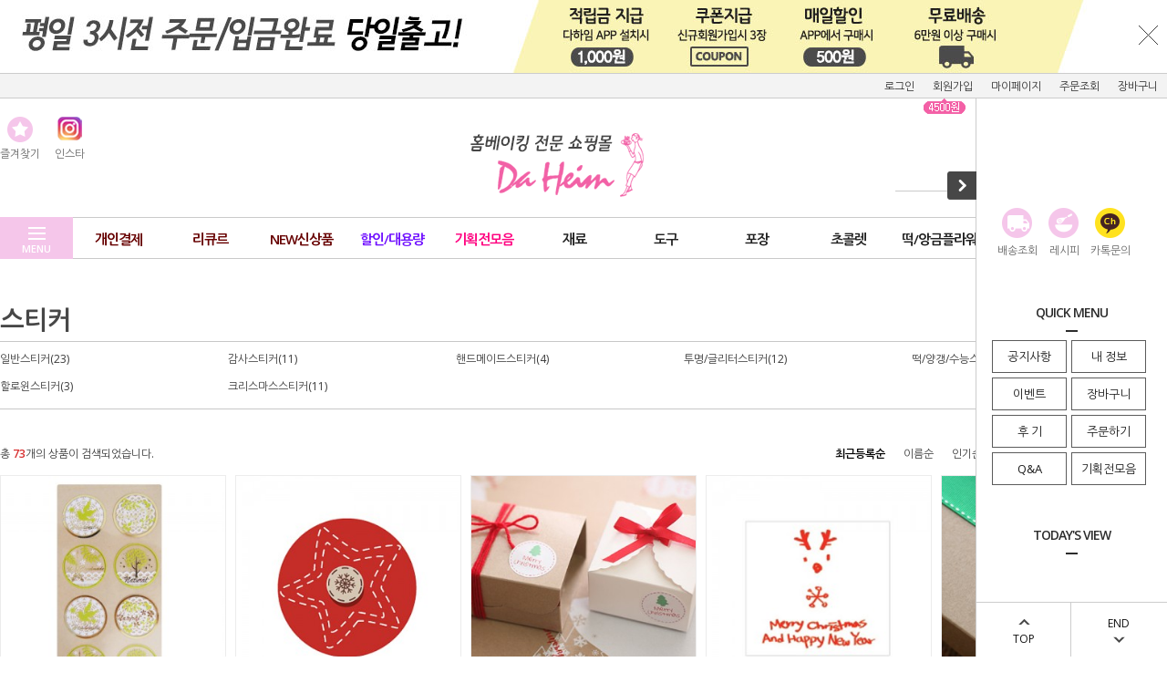

--- FILE ---
content_type: text/html
request_url: http://da-heim.com/shop/shopbrand.html?type=M&xcode=070&mcode=011
body_size: 15333
content:
<!DOCTYPE HTML PUBLIC "-//W3C//DTD HTML 4.01//EN" "http://www.w3.org/TR/html4/strict.dtd">
<html>
<head>
<meta http-equiv="CONTENT-TYPE" content="text/html;charset=EUC-KR">
<link rel="shortcut icon" href="/shopimages/daheim/favicon.ico" type="image/x-icon">
<link rel="apple-touch-icon-precomposed" href="/shopimages/daheim/mobile_web_icon.png" />
<meta name="referrer" content="no-referrer-when-downgrade" />
<meta property="og:type" content="website" />
<meta property="og:url" content="http://www.da-heim.com/shop/shopbrand.html?type=M&xcode=070&mcode=011" />

<title>포장 > 스티커</title>

<link type="text/css" rel="stylesheet" href="/shopimages/daheim/template/work/13687/common.css?r=1616735686" /></head>

<script type="text/javascript" src="//wcs.naver.net/wcslog.js"></script>
<script type="text/javascript">
if (window.wcs) {
    if(!wcs_add) var wcs_add = {};
    wcs_add["wa"] = "s_199671f4e847";
    wcs.inflow('da-heim.com');
    wcs_do();
}
</script>

<body>
<script type="text/javascript" src="/js/jquery-1.7.2.min.js"></script>
<script type="text/javascript" src="/js/lazyload.min.js"></script>
<script type="text/javascript">
function getCookiefss(name) {
    lims = document.cookie;
    var index = lims.indexOf(name + "=");
    if (index == -1) {
        return null;
    }
    index = lims.indexOf("=", index) + 1; // first character
    var endstr = lims.indexOf(';', index);
    if (endstr == -1) {
        endstr = lims.length; // last character
    }
    return unescape(lims.substring(index, endstr));
}
</script><script type="text/javascript">
var MOBILE_USE = '';
</script><script type="text/javascript" src="/js/flash.js"></script>
<script type="text/javascript" src="/js/neodesign/rightbanner.js"></script>
<script type="text/javascript" src="/js/bookmark.js"></script>
<style type="text/css">

.MS_search_word { }

</style>

<script type="text/javascript">

    var is_unify_opt = '' ? true : false; 
    var pre_baskethidden = 'A';

</script>

<link type="text/css" rel="stylesheet" href="/shopimages/daheim/template/work/13687/shopbrand.css?t=202103261509" />
<div id='blk_scroll_wings'><script type='text/javascript' src='/html/shopRbanner.html?param1=1' ></script></div>
<div id='cherrypicker_scroll'></div>
<div id="wrap">
    
<link type="text/css" rel="stylesheet" href="/shopimages/daheim/template/work/13687/header.1.css?t=202305251532" />
<script src="/design/daheim/10275/js/jquery.bxslider.min.js"></script>
<script src="/design/daheim/10275/js/jquery.cookie.js"></script>

<!-- 상단 띠배너 시작 -->
<div id="topBanner">
    <div class="bnnr_bx">
        <img src="http://daheim.img3.kr/daheim/top/topbanner-05.jpg" alt="" />
        <p class="bt_closeBanner" onClick="close_banner()">닫기</p>
    </div>
</div><!-- //topBanner -->
<!-- //상단 띠배너 끝 -->

<!-- 헤더 시작 -->
<div id="header">
    <div class="hdArea" >
        <div class="hdTop">
            <div class="hdRight">
                <ul>
                                        <li><a href="https://da-heim.com/shop/member.html?type=login">로그인</a></li>
                    <li><a href="/shop/idinfo.html?type=new&mem_type=person&first=">회원가입</a>
                   <span class="ico"><img src="http://daheim.img3.kr/daheim/top/money-ico.gif" alt="+3000" /></span></li>
                                        <li><a href="https://da-heim.com/shop/member.html?type=mynewmain">마이페이지</a></li>
                    <li><a href="https://da-heim.com/shop/confirm_login.html?type=myorder">주문조회</a></li>
                    <li><a href="/shop/basket.html">장바구니</a></li>
                </ul>
            </div>
        </div>
    </div><!-- //hdArea -->
    <div class="hdMidArea">
        <div class="hdMiddle">
            <div class="topLinks">
                <ul class="first">
                    <li><a href="javascript:CreateBookmarkLink('http://da-heim.com', '다하임(daheim).쉽게 만드는 홈베이킹의 모든것,제과제빵 재료,기구 전문 쇼핑몰');"><span class="icoya"></span><span class="tx">즐겨찾기</span></a></li>
                    <li><a href="https://www.instagram.com/daheim_shop"><span class="icoo"></span><span class="tx">인스타</span></a></li>

                    <li></li>
                </ul>
            </div>
            <h1 class="daheimlogo"><a href="/index.html"><img src="http://daheim.img3.kr/daheim/top/logo.gif" alt="daheimlogo" /></a></h1>   
            <div class="searchArea">
                <form action="/shop/shopbrand.html" method="post" name="search">                <fieldset>
                    <legend>상품 검색 폼</legend>
                    <input name="search" onkeydown="CheckKey_search();" value=""  class="MS_search_word input-keyword" />                    <a href="javascript:search_submit();">검색</a>
                </fieldset>
                </form>            </div>
        </div>
    </div><!-- //hdMidArea -->

    <div class="headerBottom">
        <div class="navWrap">
            <div class="menuAll">
                <p id="btn_allMenuOpen"><span>MENU</span></p>
            </div>
            <div class="lnb_wrap">
                <ul>
                                    <li class="lnb_menu">
                        <a href="/shop/shopbrand.html?type=O&xcode=057" class="lnb_plan">개인결제</a>
                                            </li>
                                    <li class="lnb_menu">
                        <a href="/shop/shopbrand.html?type=O&xcode=033" class="lnb_plan">리큐르</a>
                                            </li>
                                    <li class="lnb_menu">
                        <a href="/shop/shopbrand.html?type=P&xcode=073" class="lnb_plan">NEW신상품</a>
                                            </li>
                                    <li class="lnb_menu">
                        <a href="/shop/shopbrand.html?type=Y&xcode=056" ><font color="#7112FF">할인/대용량</font></a>
                                                <div class="lnb_sub">
                            <div class="inner">
                                <ul>
                                                                    <li><a href="/shop/shopbrand.html?type=N&xcode=056&mcode=002">가격인하</a></li>
                                                                                                        <li><a href="/shop/shopbrand.html?type=N&xcode=056&mcode=003">유통기한할인</a></li>
                                                                                                        <li><a href="/shop/shopbrand.html?type=N&xcode=056&mcode=001">대용량</a></li>
                                                                                                    </ul>
                            </div>
                        </div>
                                            </li>
                                    <li class="lnb_menu">
                        <a href="/shop/shopbrand.html?type=Y&xcode=001" ><font color="#FF007F">기획전모음</font></a>
                                                <div class="lnb_sub">
                            <div class="inner">
                                <ul>
                                                                    <li><a href="/shop/shopbrand.html?type=N&xcode=001&mcode=005"><font color="#FF007F">발렌타인/화이트데이</font></a></li>
                                                                                                        <li><a href="/shop/shopbrand.html?type=N&xcode=001&mcode=004">민트초코모음</a></li>
                                                                                                        <li><a href="/shop/shopbrand.html?type=N&xcode=001&mcode=016">빙수/아이스크림재료</a></li>
                                                                                                        <li><a href="/shop/shopbrand.html?type=N&xcode=001&mcode=002">마카롱만들기</a></li>
                                                                                                        <li><a href="/shop/shopbrand.html?type=N&xcode=001&mcode=008">할로윈데이</a></li>
                                                                                                        <li><a href="/shop/shopbrand.html?type=N&xcode=001&mcode=007">설｜추석 명절</a></li>
                                                                                                        <li><a href="/shop/shopbrand.html?type=N&xcode=001&mcode=011">가정의달</a></li>
                                                                                                        <li><a href="/shop/shopbrand.html?type=N&xcode=001&mcode=009">수능기획전</a></li>
                                                                                                        <li><a href="/shop/shopbrand.html?type=N&xcode=001&mcode=012">쿠키만들기</a></li>
                                                                                                        <li><a href="/shop/shopbrand.html?type=N&xcode=001&mcode=003">젤리플라워</a></li>
                                                                    </ul>
                                <ul>
                                                                                                        <li><a href="/shop/shopbrand.html?type=N&xcode=001&mcode=013">양갱/상투과자/만주</a></li>
                                                                                                        <li><a href="/shop/shopbrand.html?type=N&xcode=001&mcode=014">피자만들기</a></li>
                                                                                                        <li><a href="/shop/shopbrand.html?type=N&xcode=001&mcode=015">케익만들기</a></li>
                                                                                                        <li><a href="/shop/shopbrand.html?type=N&xcode=001&mcode=006">11월11일데이</a></li>
                                                                                                        <li><a href="/shop/shopbrand.html?type=N&xcode=001&mcode=010">크리스마스</a></li>
                                                                                                        <li><a href="/shop/shopbrand.html?type=N&xcode=001&mcode=017">이르카</a></li>
                                                                                                    </ul>
                            </div>
                        </div>
                                            </li>
                                    <li class="lnb_menu">
                        <a href="/shop/shopbrand.html?type=X&xcode=059" >재료</a>
                                                <div class="lnb_sub">
                            <div class="inner">
                                <ul>
                                                                    <li><a href="/shop/shopbrand.html?type=M&xcode=059&mcode=005">프리믹스</a></li>
                                                                                                        <li><a href="/shop/shopbrand.html?type=M&xcode=059&mcode=003">코코아파우더</a></li>
                                                                                                        <li><a href="/shop/shopbrand.html?type=M&xcode=059&mcode=014">첨가물l광택제l팽창</a></li>
                                                                                                        <li><a href="/shop/shopbrand.html?type=M&xcode=059&mcode=015">색소l장식류l토핑류</a></li>
                                                                                                        <li><a href="/shop/shopbrand.html?type=M&xcode=059&mcode=013">시럽l소스l필링제품</a></li>
                                                                                                        <li><a href="/shop/shopbrand.html?type=M&xcode=059&mcode=017">초콜렛</a></li>
                                                                                                    </ul>
                            </div>
                        </div>
                                            </li>
                                    <li class="lnb_menu">
                        <a href="/shop/shopbrand.html?type=X&xcode=060" >도구</a>
                                                <div class="lnb_sub">
                            <div class="inner">
                                <ul>
                                                                    <li><a href="/shop/shopbrand.html?type=M&xcode=060&mcode=017">빵｜쿠키팬｜케익팬</a></li>
                                                                                                        <li><a href="/shop/shopbrand.html?type=M&xcode=060&mcode=006">무스링｜무스띠</a></li>
                                                                                                        <li><a href="/shop/shopbrand.html?type=M&xcode=060&mcode=025">강정틀｜와플팬</a></li>
                                                                                                        <li><a href="/shop/shopbrand.html?type=M&xcode=060&mcode=015">오븐｜믹서｜전기제품</a></li>
                                                                                                        <li><a href="/shop/shopbrand.html?type=M&xcode=060&mcode=007">쿠키커터</a></li>
                                                                                                        <li><a href="/shop/shopbrand.html?type=M&xcode=060&mcode=023">모양깍지｜짤주머니</a></li>
                                                                                                        <li><a href="/shop/shopbrand.html?type=M&xcode=060&mcode=018">베이킹소도구</a></li>
                                                                                                        <li><a href="/shop/shopbrand.html?type=M&xcode=060&mcode=008">스텐실</a></li>
                                                                                                        <li><a href="/shop/shopbrand.html?type=M&xcode=060&mcode=029">계량｜계측도구</a></li>
                                                                                                        <li><a href="/shop/shopbrand.html?type=M&xcode=060&mcode=022">초콜렛몰드｜양갱틀</a></li>
                                                                    </ul>
                                <ul>
                                                                                                        <li><a href="/shop/shopbrand.html?type=M&xcode=060&mcode=005">실리콘팬</a></li>
                                                                                                        <li><a href="/shop/shopbrand.html?type=M&xcode=060&mcode=009">유산지｜유산지컵</a></li>
                                                                                                        <li><a href="/shop/shopbrand.html?type=M&xcode=060&mcode=024">은박컵｜일회용틀</a></li>
                                                                                                    </ul>
                            </div>
                        </div>
                                            </li>
                                    <li class="lnb_menu">
                        <a href="/shop/shopbrand.html?type=X&xcode=070" >포장</a>
                                                <div class="lnb_sub">
                            <div class="inner">
                                <ul>
                                                                    <li><a href="/shop/shopbrand.html?type=M&xcode=070&mcode=001">케익상자</a></li>
                                                                                                        <li><a href="/shop/shopbrand.html?type=M&xcode=070&mcode=002">파운드｜파이상자</a></li>
                                                                                                        <li><a href="/shop/shopbrand.html?type=M&xcode=070&mcode=003">쿠키l머핀l마카롱상자</a></li>
                                                                                                        <li><a href="/shop/shopbrand.html?type=M&xcode=070&mcode=005">화과자｜다용도상자</a></li>
                                                                                                        <li><a href="/shop/shopbrand.html?type=M&xcode=070&mcode=006">막대과자상자</a></li>
                                                                                                        <li><a href="/shop/shopbrand.html?type=M&xcode=070&mcode=008">초콜렛상자</a></li>
                                                                                                        <li><a href="/shop/shopbrand.html?type=M&xcode=070&mcode=009">비닐봉투l포장유산지</a></li>
                                                                                                        <li><a href="/shop/shopbrand.html?type=M&xcode=070&mcode=010">쇼핑백</a></li>
                                                                                                        <li><a href="/shop/shopbrand.html?type=M&xcode=070&mcode=011">스티커</a></li>
                                                                                                        <li><a href="/shop/shopbrand.html?type=M&xcode=070&mcode=012">리본</a></li>
                                                                    </ul>
                                <ul>
                                                                                                        <li><a href="/shop/shopbrand.html?type=M&xcode=070&mcode=013">타이｜태그</a></li>
                                                                                                        <li><a href="/shop/shopbrand.html?type=M&xcode=070&mcode=007">케익칼｜초</a></li>
                                                                                                        <li><a href="/shop/shopbrand.html?type=M&xcode=070&mcode=014">디저트컵｜투명용기</a></li>
                                                                                                        <li><a href="/shop/shopbrand.html?type=M&xcode=070&mcode=015">기타포장｜타퍼</a></li>
                                                                                                    </ul>
                            </div>
                        </div>
                                            </li>
                                    <li class="lnb_menu">
                        <a href="/shop/shopbrand.html?type=Y&xcode=008" >초콜렛</a>
                                                <div class="lnb_sub">
                            <div class="inner">
                                <ul>
                                                                    <li><a href="/shop/shopbrand.html?type=N&xcode=008&mcode=001">초콜렛만들기 세트</a></li>
                                                                                                        <li><a href="/shop/shopbrand.html?type=N&xcode=008&mcode=003">커버춰초콜릿(리얼)</a></li>
                                                                                                        <li><a href="/shop/shopbrand.html?type=N&xcode=008&mcode=004">컴파운드초콜릿(코팅)</a></li>
                                                                                                        <li><a href="/shop/shopbrand.html?type=N&xcode=008&mcode=005">쉘l초코칩l청크</a></li>
                                                                                                        <li><a href="/shop/shopbrand.html?type=N&xcode=008&mcode=002">코코아파우더</a></li>
                                                                                                        <li><a href="/shop/shopbrand.html?type=N&xcode=008&mcode=009">토핑l데코l전사지</a></li>
                                                                                                        <li><a href="/shop/shopbrand.html?type=N&xcode=008&mcode=010">초콜렛소도구</a></li>
                                                                                                        <li><a href="/shop/shopbrand.html?type=N&xcode=008&mcode=011">초콜렛몰드</a></li>
                                                                                                        <li><a href="/shop/shopbrand.html?type=N&xcode=008&mcode=012">초콜렛상자l포장용기</a></li>
                                                                                                        <li><a href="/shop/shopbrand.html?type=N&xcode=008&mcode=013">초콜렛포장</a></li>
                                                                    </ul>
                                <ul>
                                                                                                    </ul>
                            </div>
                        </div>
                                            </li>
                                    <li class="lnb_menu">
                        <a href="/shop/shopbrand.html?type=Y&xcode=018" >떡/앙금플라워</a>
                                                <div class="lnb_sub">
                            <div class="inner">
                                <ul>
                                                                    <li><a href="/shop/shopbrand.html?type=N&xcode=018&mcode=001">떡/앙금플라워 재료</a></li>
                                                                                                        <li><a href="/shop/shopbrand.html?type=N&xcode=018&mcode=002">떡/앙금플라워 도구</a></li>
                                                                                                        <li><a href="/shop/shopbrand.html?type=N&xcode=018&mcode=003">떡/앙금플라워 포장</a></li>
                                                                                                    </ul>
                            </div>
                        </div>
                                            </li>
                                    <li class="lnb_menu">
                        <a href="/shop/shopbrand.html?type=X&xcode=068" >피크닉용품</a>
                                                <div class="lnb_sub">
                            <div class="inner">
                                <ul>
                                                                    <li><a href="/shop/shopbrand.html?type=M&xcode=068&mcode=011">도시락｜샐러드용기</a></li>
                                                                                                        <li><a href="/shop/shopbrand.html?type=M&xcode=068&mcode=005">샌드위치용기</a></li>
                                                                                                        <li><a href="/shop/shopbrand.html?type=M&xcode=068&mcode=008">주먹밥/샌드위치틀</a></li>
                                                                                                        <li><a href="/shop/shopbrand.html?type=M&xcode=068&mcode=009">김펀치</a></li>
                                                                                                        <li><a href="/shop/shopbrand.html?type=M&xcode=068&mcode=012">반찬핀l꼬지l포크l스푼</a></li>
                                                                                                    </ul>
                            </div>
                        </div>
                                            </li>
                                </ul>
            </div>

            <!-- 전체보기 메뉴 -->
            <div id="allMenuView" class="allMenuView">
                <div class="bx_allmenu">
                    <div class="all_menuList">
                        <ul>
                                                    <li class="m1">
                                <a href="/shop/shopbrand.html?type=O&xcode=057">개인결제 <i class="fa fa-angle-down"></i></a>
                                                                <div class="all_sub" style="width:121px"></div>
                                                            </li>
                                                    <li class="m2">
                                <a href="/shop/shopbrand.html?type=O&xcode=033">리큐르 <i class="fa fa-angle-down"></i></a>
                                                                <div class="all_sub" style="width:121px"></div>
                                                            </li>
                                                    <li class="m3">
                                <a href="/shop/shopbrand.html?type=P&xcode=073">NEW신상품 <i class="fa fa-angle-down"></i></a>
                                                                <div class="all_sub" style="width:121px"></div>
                                                            </li>
                                                    <li class="m4">
                                <a href="/shop/shopbrand.html?type=Y&xcode=056"><font color="#7112FF">할인/대용량</font> <i class="fa fa-angle-down"></i></a>
                                                                <div class="all_sub">
                                    <ul>
                                                                            <li><a href="/shop/shopbrand.html?type=N&xcode=056&mcode=002">가격인하</a></li>
                                                                                                                    <li><a href="/shop/shopbrand.html?type=N&xcode=056&mcode=003">유통기한할인</a></li>
                                                                                                                    <li><a href="/shop/shopbrand.html?type=N&xcode=056&mcode=001">대용량</a></li>
                                                                                                                </ul>
                                </div>
                                                            </li>
                                                    <li class="m5">
                                <a href="/shop/shopbrand.html?type=Y&xcode=001"><font color="#FF007F">기획전모음</font> <i class="fa fa-angle-down"></i></a>
                                                                <div class="all_sub">
                                    <ul>
                                                                            <li><a href="/shop/shopbrand.html?type=N&xcode=001&mcode=005"><font color="#FF007F">발렌타인/화이트데이</font></a></li>
                                                                                                                    <li><a href="/shop/shopbrand.html?type=N&xcode=001&mcode=004">민트초코모음</a></li>
                                                                                                                    <li><a href="/shop/shopbrand.html?type=N&xcode=001&mcode=016">빙수/아이스크림재료</a></li>
                                                                                                                    <li><a href="/shop/shopbrand.html?type=N&xcode=001&mcode=002">마카롱만들기</a></li>
                                                                                                                    <li><a href="/shop/shopbrand.html?type=N&xcode=001&mcode=008">할로윈데이</a></li>
                                                                                                                    <li><a href="/shop/shopbrand.html?type=N&xcode=001&mcode=007">설｜추석 명절</a></li>
                                                                                                                    <li><a href="/shop/shopbrand.html?type=N&xcode=001&mcode=011">가정의달</a></li>
                                                                                                                    <li><a href="/shop/shopbrand.html?type=N&xcode=001&mcode=009">수능기획전</a></li>
                                                                                                                    <li><a href="/shop/shopbrand.html?type=N&xcode=001&mcode=012">쿠키만들기</a></li>
                                                                                                                    <li><a href="/shop/shopbrand.html?type=N&xcode=001&mcode=003">젤리플라워</a></li>
                                                                            </ul>
                                    <ul>
                                                                                                                    <li><a href="/shop/shopbrand.html?type=N&xcode=001&mcode=013">양갱/상투과자/만주</a></li>
                                                                                                                    <li><a href="/shop/shopbrand.html?type=N&xcode=001&mcode=014">피자만들기</a></li>
                                                                                                                    <li><a href="/shop/shopbrand.html?type=N&xcode=001&mcode=015">케익만들기</a></li>
                                                                                                                    <li><a href="/shop/shopbrand.html?type=N&xcode=001&mcode=006">11월11일데이</a></li>
                                                                                                                    <li><a href="/shop/shopbrand.html?type=N&xcode=001&mcode=010">크리스마스</a></li>
                                                                                                                    <li><a href="/shop/shopbrand.html?type=N&xcode=001&mcode=017">이르카</a></li>
                                                                                                                </ul>
                                </div>
                                                            </li>
                                                    <li class="m6">
                                <a href="/shop/shopbrand.html?type=X&xcode=059">재료 <i class="fa fa-angle-down"></i></a>
                                                                <div class="all_sub">
                                    <ul>
                                                                            <li><a href="/shop/shopbrand.html?type=M&xcode=059&mcode=005">프리믹스</a></li>
                                                                                                                    <li><a href="/shop/shopbrand.html?type=M&xcode=059&mcode=003">코코아파우더</a></li>
                                                                                                                    <li><a href="/shop/shopbrand.html?type=M&xcode=059&mcode=014">첨가물l광택제l팽창</a></li>
                                                                                                                    <li><a href="/shop/shopbrand.html?type=M&xcode=059&mcode=015">색소l장식류l토핑류</a></li>
                                                                                                                    <li><a href="/shop/shopbrand.html?type=M&xcode=059&mcode=013">시럽l소스l필링제품</a></li>
                                                                                                                    <li><a href="/shop/shopbrand.html?type=M&xcode=059&mcode=017">초콜렛</a></li>
                                                                                                                </ul>
                                </div>
                                                            </li>
                                                    <li class="m7">
                                <a href="/shop/shopbrand.html?type=X&xcode=060">도구 <i class="fa fa-angle-down"></i></a>
                                                                <div class="all_sub">
                                    <ul>
                                                                            <li><a href="/shop/shopbrand.html?type=M&xcode=060&mcode=017">빵｜쿠키팬｜케익팬</a></li>
                                                                                                                    <li><a href="/shop/shopbrand.html?type=M&xcode=060&mcode=006">무스링｜무스띠</a></li>
                                                                                                                    <li><a href="/shop/shopbrand.html?type=M&xcode=060&mcode=025">강정틀｜와플팬</a></li>
                                                                                                                    <li><a href="/shop/shopbrand.html?type=M&xcode=060&mcode=015">오븐｜믹서｜전기제품</a></li>
                                                                                                                    <li><a href="/shop/shopbrand.html?type=M&xcode=060&mcode=007">쿠키커터</a></li>
                                                                                                                    <li><a href="/shop/shopbrand.html?type=M&xcode=060&mcode=023">모양깍지｜짤주머니</a></li>
                                                                                                                    <li><a href="/shop/shopbrand.html?type=M&xcode=060&mcode=018">베이킹소도구</a></li>
                                                                                                                    <li><a href="/shop/shopbrand.html?type=M&xcode=060&mcode=008">스텐실</a></li>
                                                                                                                    <li><a href="/shop/shopbrand.html?type=M&xcode=060&mcode=029">계량｜계측도구</a></li>
                                                                                                                    <li><a href="/shop/shopbrand.html?type=M&xcode=060&mcode=022">초콜렛몰드｜양갱틀</a></li>
                                                                            </ul>
                                    <ul>
                                                                                                                    <li><a href="/shop/shopbrand.html?type=M&xcode=060&mcode=005">실리콘팬</a></li>
                                                                                                                    <li><a href="/shop/shopbrand.html?type=M&xcode=060&mcode=009">유산지｜유산지컵</a></li>
                                                                                                                    <li><a href="/shop/shopbrand.html?type=M&xcode=060&mcode=024">은박컵｜일회용틀</a></li>
                                                                                                                </ul>
                                </div>
                                                            </li>
                                                    <li class="m8">
                                <a href="/shop/shopbrand.html?type=X&xcode=070">포장 <i class="fa fa-angle-down"></i></a>
                                                                <div class="all_sub">
                                    <ul>
                                                                            <li><a href="/shop/shopbrand.html?type=M&xcode=070&mcode=001">케익상자</a></li>
                                                                                                                    <li><a href="/shop/shopbrand.html?type=M&xcode=070&mcode=002">파운드｜파이상자</a></li>
                                                                                                                    <li><a href="/shop/shopbrand.html?type=M&xcode=070&mcode=003">쿠키l머핀l마카롱상자</a></li>
                                                                                                                    <li><a href="/shop/shopbrand.html?type=M&xcode=070&mcode=005">화과자｜다용도상자</a></li>
                                                                                                                    <li><a href="/shop/shopbrand.html?type=M&xcode=070&mcode=006">막대과자상자</a></li>
                                                                                                                    <li><a href="/shop/shopbrand.html?type=M&xcode=070&mcode=008">초콜렛상자</a></li>
                                                                                                                    <li><a href="/shop/shopbrand.html?type=M&xcode=070&mcode=009">비닐봉투l포장유산지</a></li>
                                                                                                                    <li><a href="/shop/shopbrand.html?type=M&xcode=070&mcode=010">쇼핑백</a></li>
                                                                                                                    <li><a href="/shop/shopbrand.html?type=M&xcode=070&mcode=011">스티커</a></li>
                                                                                                                    <li><a href="/shop/shopbrand.html?type=M&xcode=070&mcode=012">리본</a></li>
                                                                            </ul>
                                    <ul>
                                                                                                                    <li><a href="/shop/shopbrand.html?type=M&xcode=070&mcode=013">타이｜태그</a></li>
                                                                                                                    <li><a href="/shop/shopbrand.html?type=M&xcode=070&mcode=007">케익칼｜초</a></li>
                                                                                                                    <li><a href="/shop/shopbrand.html?type=M&xcode=070&mcode=014">디저트컵｜투명용기</a></li>
                                                                                                                    <li><a href="/shop/shopbrand.html?type=M&xcode=070&mcode=015">기타포장｜타퍼</a></li>
                                                                                                                </ul>
                                </div>
                                                            </li>
                                                    <li class="m9">
                                <a href="/shop/shopbrand.html?type=Y&xcode=008">초콜렛 <i class="fa fa-angle-down"></i></a>
                                                                <div class="all_sub">
                                    <ul>
                                                                            <li><a href="/shop/shopbrand.html?type=N&xcode=008&mcode=001">초콜렛만들기 세트</a></li>
                                                                                                                    <li><a href="/shop/shopbrand.html?type=N&xcode=008&mcode=003">커버춰초콜릿(리얼)</a></li>
                                                                                                                    <li><a href="/shop/shopbrand.html?type=N&xcode=008&mcode=004">컴파운드초콜릿(코팅)</a></li>
                                                                                                                    <li><a href="/shop/shopbrand.html?type=N&xcode=008&mcode=005">쉘l초코칩l청크</a></li>
                                                                                                                    <li><a href="/shop/shopbrand.html?type=N&xcode=008&mcode=002">코코아파우더</a></li>
                                                                                                                    <li><a href="/shop/shopbrand.html?type=N&xcode=008&mcode=009">토핑l데코l전사지</a></li>
                                                                                                                    <li><a href="/shop/shopbrand.html?type=N&xcode=008&mcode=010">초콜렛소도구</a></li>
                                                                                                                    <li><a href="/shop/shopbrand.html?type=N&xcode=008&mcode=011">초콜렛몰드</a></li>
                                                                                                                    <li><a href="/shop/shopbrand.html?type=N&xcode=008&mcode=012">초콜렛상자l포장용기</a></li>
                                                                                                                    <li><a href="/shop/shopbrand.html?type=N&xcode=008&mcode=013">초콜렛포장</a></li>
                                                                            </ul>
                                    <ul>
                                                                                                                </ul>
                                </div>
                                                            </li>
                                                    <li class="m10">
                                <a href="/shop/shopbrand.html?type=Y&xcode=018">떡/앙금플라워 <i class="fa fa-angle-down"></i></a>
                                                                <div class="all_sub">
                                    <ul>
                                                                            <li><a href="/shop/shopbrand.html?type=N&xcode=018&mcode=001">떡/앙금플라워 재료</a></li>
                                                                                                                    <li><a href="/shop/shopbrand.html?type=N&xcode=018&mcode=002">떡/앙금플라워 도구</a></li>
                                                                                                                    <li><a href="/shop/shopbrand.html?type=N&xcode=018&mcode=003">떡/앙금플라워 포장</a></li>
                                                                                                                </ul>
                                </div>
                                                            </li>
                                                    <li class="m11">
                                <a href="/shop/shopbrand.html?type=X&xcode=068">피크닉용품 <i class="fa fa-angle-down"></i></a>
                                                                <div class="all_sub">
                                    <ul>
                                                                            <li><a href="/shop/shopbrand.html?type=M&xcode=068&mcode=011">도시락｜샐러드용기</a></li>
                                                                                                                    <li><a href="/shop/shopbrand.html?type=M&xcode=068&mcode=005">샌드위치용기</a></li>
                                                                                                                    <li><a href="/shop/shopbrand.html?type=M&xcode=068&mcode=008">주먹밥/샌드위치틀</a></li>
                                                                                                                    <li><a href="/shop/shopbrand.html?type=M&xcode=068&mcode=009">김펀치</a></li>
                                                                                                                    <li><a href="/shop/shopbrand.html?type=M&xcode=068&mcode=012">반찬핀l꼬지l포크l스푼</a></li>
                                                                                                                </ul>
                                </div>
                                                            </li>
                          
                        </ul>
                    </div>
                </div>
                <p id="btn_allMenuClose">닫기</p>
            </div>
            <!-- //전체보기 메뉴 -->
        </div><!-- //navWrap -->
    </div><!-- //headerBottom -->
</div><!-- //header -->
<!-- //헤더 끝 -->
<script type="text/javascript" src="/shopimages/daheim/template/work/13687/header.1.js?t=202305251532"></script>
    <div id="contentWrapper">
        <div id="contentWrap">
                     <div id="content">
                <div id="prdBrand">
                    <div class="page_location">
                        <a href="/">· HOME</a>
                         &gt; <a href="/shop/shopbrand.html?xcode=070&type=X">포장</a>                         &gt; <a href="/shop/shopbrand.html?xcode=070&type=M&mcode=011">스티커</a>                                            </div>
                    <div class="lnb">
                        <h3>스티커</h3>
                                                <div class="lnb_category">
                            <ul>
                                                            <li><a href="/shop/shopbrand.html?xcode=070&type=M&mcode=011&scode=003">일반스티커(23)</a></li>
                                                            <li><a href="/shop/shopbrand.html?xcode=070&type=M&mcode=011&scode=010">감사스티커(11)</a></li>
                                                            <li><a href="/shop/shopbrand.html?xcode=070&type=M&mcode=011&scode=009">핸드메이드스티커(4)</a></li>
                                                            <li><a href="/shop/shopbrand.html?xcode=070&type=M&mcode=011&scode=001">투명/글리터스티커(12)</a></li>
                                                            <li><a href="/shop/shopbrand.html?xcode=070&type=M&mcode=011&scode=007">떡/양갱/수능스티커(9)</a></li>
                                                            <li><a href="/shop/shopbrand.html?xcode=070&type=M&mcode=011&scode=011">할로윈스티커(3)</a></li>
                                                            <li><a href="/shop/shopbrand.html?xcode=070&type=M&mcode=011&scode=005">크리스마스스티커(11)</a></li>
                                                        </ul>
                        </div>
                                            </div>
                    
                                        
                                                            <div class="item_info clearFix">
                        <div class="item_total">
                            총 <span class="bold">73</span>개의 상품이 검색되었습니다.
                        </div>
                        <div class="group_sort">
                            <ul>
                                <li>
                                                                        <a href="javascript:sendsort('order');" class="on">최근등록순</a>
                                                                    </li>
                                <li>
                                                                        <a href="javascript:sendsort('brandname')">이름순</a>
                                                                    </li>
                                <li>
                                                                        <a href="javascript:sendsort('viewcnt')">인기순</a>
                                                                    </li>
                                <li>
                                                                        <a href="javascript:sendsort('sellcnt')">판매순</a>
                                                                    </li>
                                <li>
                                                                        <a href="javascript:sendsort('price2')">높은가격순</a>
                                                                    </li>
                                <li>
                                                                        <a href="javascript:sendsort('price')">낮은가격순</a>
                                                                    </li>
                            </ul>
                        </div>
                    </div>
                                        <div class="item-wrap">
                        <div class="item-cont">
                                                        <dl class="item-list">
                                <dt class="thumb"><a href="/shop/shopdetail.html?branduid=41865&xcode=070&mcode=011&scode=001&type=X&sort=order&cur_code=070011&search=&GfDT=bGx3UQ%3D%3D"><img src="/shopimages/daheim/0700110000022.jpg?1374481882" class="MS_prod_img_m img_item_lst" /></a></dt>
                                <dd>
                                    <ul> 
                                        <li class="prd-brand"><a href="/shop/shopdetail.html?branduid=41865&xcode=070&mcode=011&scode=001&type=X&sort=order&cur_code=070011&search=&GfDT=bGx3UQ%3D%3D">스티커 새와에펠탑투명금박 8p</a></li>
                                        <li class="prd-brand-sub"></li>
                                        <li class="prd-ico"><span class='MK-product-icons'></span></li>
                                        <li class="prd-price">
                                                                                                                                    <strike>990원</strike>
                                                590원
                                                                                                    [50%]
                                                                                                                                                                            </li>
                                        <li class="prd-preview"><a href="javascript:viewdetail('070011000002', '', '');">미리보기</a></li>
                                    </ul>
                                </dd>         
                            </dl>
                                                                                    <dl class="item-list">
                                <dt class="thumb"><a href="/shop/shopdetail.html?branduid=43819&xcode=070&mcode=011&scode=005&type=X&sort=order&cur_code=070011&search=&GfDT=bmt3UA%3D%3D"><img src="/shopimages/daheim/0700110001262.jpg?1385519692" class="MS_prod_img_m img_item_lst" /></a></dt>
                                <dd>
                                    <ul> 
                                        <li class="prd-brand"><a href="/shop/shopdetail.html?branduid=43819&xcode=070&mcode=011&scode=005&type=X&sort=order&cur_code=070011&search=&GfDT=bmt3UA%3D%3D">크리스마스스티커(빨강별)(10장)</a></li>
                                        <li class="prd-brand-sub"></li>
                                        <li class="prd-ico"><span class='MK-product-icons'></span></li>
                                        <li class="prd-price">
                                                                                                                                                                                    400원
                                                                                                                            </li>
                                        <li class="prd-preview"><a href="javascript:viewdetail('070011000126', '', '');">미리보기</a></li>
                                    </ul>
                                </dd>         
                            </dl>
                                                                                    <dl class="item-list">
                                <dt class="thumb"><a href="/shop/shopdetail.html?branduid=43821&xcode=070&mcode=011&scode=005&type=X&sort=order&cur_code=070011&search=&GfDT=aGp3Uw%3D%3D"><img src="/shopimages/daheim/0700110001282.jpg?1385519879" class="MS_prod_img_m img_item_lst" /></a></dt>
                                <dd>
                                    <ul> 
                                        <li class="prd-brand"><a href="/shop/shopdetail.html?branduid=43821&xcode=070&mcode=011&scode=005&type=X&sort=order&cur_code=070011&search=&GfDT=aGp3Uw%3D%3D">크리스마스스티커(크리스마스원형미니트리)(10장)</a></li>
                                        <li class="prd-brand-sub"></li>
                                        <li class="prd-ico"><span class='MK-product-icons'></span></li>
                                        <li class="prd-price">
                                                                                                                                                                                    400원
                                                                                                                            </li>
                                        <li class="prd-preview"><a href="javascript:viewdetail('070011000128', '', '');">미리보기</a></li>
                                    </ul>
                                </dd>         
                            </dl>
                                                                                    <dl class="item-list">
                                <dt class="thumb"><a href="/shop/shopdetail.html?branduid=1142322&xcode=070&mcode=011&scode=005&type=X&sort=order&cur_code=070011&search=&GfDT=bm96W18%3D"><img src="/shopimages/daheim/0700110002392.jpg?1481178682" class="MS_prod_img_m img_item_lst" /></a></dt>
                                <dd>
                                    <ul> 
                                        <li class="prd-brand"><a href="/shop/shopdetail.html?branduid=1142322&xcode=070&mcode=011&scode=005&type=X&sort=order&cur_code=070011&search=&GfDT=bm96W18%3D">크리스마스스티커(루돌프화이트)10장</a></li>
                                        <li class="prd-brand-sub">★★시즌상품은 반품이 불가합니다★★</li>
                                        <li class="prd-ico"><span class='MK-product-icons'></span></li>
                                        <li class="prd-price">
                                                                                                                                                                                    400원
                                                                                                                            </li>
                                        <li class="prd-preview"><a href="javascript:viewdetail('070011000239', '', '');">미리보기</a></li>
                                    </ul>
                                </dd>         
                            </dl>
                                                                                    <dl class="item-list">
                                <dt class="thumb"><a href="/shop/shopdetail.html?branduid=43820&xcode=070&mcode=011&scode=005&type=X&sort=order&cur_code=070011&search=&GfDT=aWx3VQ%3D%3D"><img src="/shopimages/daheim/0700110001272.jpg?1385519754" class="MS_prod_img_m img_item_lst" /></a></dt>
                                <dd>
                                    <ul> 
                                        <li class="prd-brand"><a href="/shop/shopdetail.html?branduid=43820&xcode=070&mcode=011&scode=005&type=X&sort=order&cur_code=070011&search=&GfDT=aWx3VQ%3D%3D">크리스마스스티커(트리앤버튼)(10장)</a></li>
                                        <li class="prd-brand-sub"></li>
                                        <li class="prd-ico"><span class='MK-product-icons'></span></li>
                                        <li class="prd-price">
                                                                                                                                                                                    400원
                                                                                                                            </li>
                                        <li class="prd-preview"><a href="javascript:viewdetail('070011000127', '', '');">미리보기</a></li>
                                    </ul>
                                </dd>         
                            </dl>
                                                    </div>
                        <div class="item-cont">
                                                                                    <dl class="item-list">
                                <dt class="thumb"><a href="/shop/shopdetail.html?branduid=1155595&xcode=070&mcode=011&scode=005&type=X&sort=order&cur_code=070011&search=&GfDT=bm9%2BW1k%3D"><img src="/shopimages/daheim/0700110002762.jpg?1573614492" class="MS_prod_img_m img_item_lst" /></a></dt>
                                <dd>
                                    <ul> 
                                        <li class="prd-brand"><a href="/shop/shopdetail.html?branduid=1155595&xcode=070&mcode=011&scode=005&type=X&sort=order&cur_code=070011&search=&GfDT=bm9%2BW1k%3D">크리스마스스티커(크라프트백박산타)-12p/1매</a></li>
                                        <li class="prd-brand-sub"></li>
                                        <li class="prd-ico"><span class='MK-product-icons'></span></li>
                                        <li class="prd-price">
                                                                                                                                                                                    500원
                                                                                                                            </li>
                                        <li class="prd-preview"><a href="javascript:viewdetail('070011000276', '', '');">미리보기</a></li>
                                    </ul>
                                </dd>         
                            </dl>
                                                                                    <dl class="item-list">
                                <dt class="thumb"><a href="/shop/shopdetail.html?branduid=45342&xcode=070&mcode=011&scode=007&type=X&sort=order&cur_code=070011&search=&GfDT=bmp9W1o%3D"><img src="/shopimages/daheim/0700110001532.jpg?1414570873" class="MS_prod_img_m img_item_lst" /></a></dt>
                                <dd>
                                    <ul> 
                                        <li class="prd-brand"><a href="/shop/shopdetail.html?branduid=45342&xcode=070&mcode=011&scode=007&type=X&sort=order&cur_code=070011&search=&GfDT=bmp9W1o%3D">수능 스티커(몽당연필)(1매/16개)</a></li>
                                        <li class="prd-brand-sub"></li>
                                        <li class="prd-ico"><span class='MK-product-icons'><img src='/shopimages/daheim/prod_icons/17986?1521508268' class='MK-product-icon-2' /></span></li>
                                        <li class="prd-price">
                                                                                                                                    <strike>600원</strike>
                                                300원
                                                                                                    [50%]
                                                                                                                                                                            </li>
                                        <li class="prd-preview"><a href="javascript:viewdetail('070011000153', '', '');">미리보기</a></li>
                                    </ul>
                                </dd>         
                            </dl>
                                                                                    <dl class="item-list">
                                <dt class="thumb"><a href="/shop/shopdetail.html?branduid=43638&xcode=070&mcode=011&scode=007&type=X&sort=order&cur_code=070011&search=&GfDT=Zm13Vg%3D%3D"><img src="/shopimages/daheim/0700110001152.jpg?1382514750" class="MS_prod_img_m img_item_lst" /></a></dt>
                                <dd>
                                    <ul> 
                                        <li class="prd-brand"><a href="/shop/shopdetail.html?branduid=43638&xcode=070&mcode=011&scode=007&type=X&sort=order&cur_code=070011&search=&GfDT=Zm13Vg%3D%3D">수능 스티커(합격)(1매/15개)</a></li>
                                        <li class="prd-brand-sub"></li>
                                        <li class="prd-ico"><span class='MK-product-icons'></span></li>
                                        <li class="prd-price">
                                                                                                                                    <strike>900원</strike>
                                                500원
                                                                                                    [50%]
                                                                                                                                                                            </li>
                                        <li class="prd-preview"><a href="javascript:viewdetail('070011000115', '', '');">미리보기</a></li>
                                    </ul>
                                </dd>         
                            </dl>
                                                                                    <dl class="item-list">
                                <dt class="thumb"><a href="/shop/shopdetail.html?branduid=1158492&xcode=070&mcode=011&scode=011&type=X&sort=order&cur_code=070011&search=&GfDT=Zml3WQ%3D%3D"><img src="/shopimages/daheim/0700110002822.jpg?1634692415" class="MS_prod_img_m img_item_lst" /></a></dt>
                                <dd>
                                    <ul> 
                                        <li class="prd-brand"><a href="/shop/shopdetail.html?branduid=1158492&xcode=070&mcode=011&scode=011&type=X&sort=order&cur_code=070011&search=&GfDT=Zml3WQ%3D%3D">스티커(칼라할로윈호박원형)1장/20p</a></li>
                                        <li class="prd-brand-sub"></li>
                                        <li class="prd-ico"><span class='MK-product-icons'><img src='/shopimages/daheim/prod_icons/17986?1521508268' class='MK-product-icon-2' /></span></li>
                                        <li class="prd-price">
                                                                                                                                    <strike>400원</strike>
                                                200원
                                                                                                    [50%]
                                                                                                                                                                            </li>
                                        <li class="prd-preview"><a href="javascript:viewdetail('070011000282', '', '');">미리보기</a></li>
                                    </ul>
                                </dd>         
                            </dl>
                                                                                    <dl class="item-list">
                                <dt class="thumb"><a href="/shop/shopdetail.html?branduid=45150&xcode=070&mcode=011&scode=011&type=X&sort=order&cur_code=070011&search=&GfDT=aWp3WA%3D%3D"><img src="/shopimages/daheim/0700110001472.jpg?1411461704" class="MS_prod_img_m img_item_lst" /></a></dt>
                                <dd>
                                    <ul> 
                                        <li class="prd-brand"><a href="/shop/shopdetail.html?branduid=45150&xcode=070&mcode=011&scode=011&type=X&sort=order&cur_code=070011&search=&GfDT=aWp3WA%3D%3D">할로윈데이 길쭉이 스티커(1장)</a></li>
                                        <li class="prd-brand-sub"></li>
                                        <li class="prd-ico"><span class='MK-product-icons'><img src='/shopimages/daheim/prod_icons/17986?1521508268' class='MK-product-icon-2' /></span></li>
                                        <li class="prd-price">
                                                                                                                                                                                        <strike>650원</strike>
                                                                                                300원
                                                                                                                            </li>
                                        <li class="prd-preview"><a href="javascript:viewdetail('070011000147', '', '');">미리보기</a></li>
                                    </ul>
                                </dd>         
                            </dl>
                                                    </div>
                        <div class="item-cont">
                                                                                    <dl class="item-list">
                                <dt class="thumb"><a href="/shop/shopdetail.html?branduid=1146911&xcode=070&mcode=011&scode=011&type=X&sort=order&cur_code=070011&search=&GfDT=bGd3UFw%3D"><img src="/shopimages/daheim/0700110002682.jpg?1508478622" class="MS_prod_img_m img_item_lst" /></a></dt>
                                <dd>
                                    <ul> 
                                        <li class="prd-brand"><a href="/shop/shopdetail.html?branduid=1146911&xcode=070&mcode=011&scode=011&type=X&sort=order&cur_code=070011&search=&GfDT=bGd3UFw%3D">스티커(할로윈원형)1장/12p</a></li>
                                        <li class="prd-brand-sub"></li>
                                        <li class="prd-ico"><span class='MK-product-icons'><img src='/shopimages/daheim/prod_icons/17986?1521508268' class='MK-product-icon-2' /></span></li>
                                        <li class="prd-price">
                                                                                                                                                                                        <strike>650원</strike>
                                                                                                400원
                                                                                                                            </li>
                                        <li class="prd-preview"><a href="javascript:viewdetail('070011000268', '', '');">미리보기</a></li>
                                    </ul>
                                </dd>         
                            </dl>
                                                                                    <dl class="item-list">
                                <dt class="thumb"><a href="/shop/shopdetail.html?branduid=1163415&xcode=070&mcode=011&scode=003&type=X&sort=order&cur_code=070011&search=&GfDT=bm57W11F"><img src="/shopimages/daheim/0700110002852.jpg?1685692706" class="MS_prod_img_m img_item_lst" /></a></dt>
                                <dd>
                                    <ul> 
                                        <li class="prd-brand"><a href="/shop/shopdetail.html?branduid=1163415&xcode=070&mcode=011&scode=003&type=X&sort=order&cur_code=070011&search=&GfDT=bm57W11F">DIY 크라프트 2종 스티커 1장</a></li>
                                        <li class="prd-brand-sub"></li>
                                        <li class="prd-ico"><span class='MK-product-icons'></span></li>
                                        <li class="prd-price">
                                                                                                                                    <strike>990원</strike>
                                                590원
                                                                                                    [50%]
                                                                                                                                                                            </li>
                                        <li class="prd-preview"><a href="javascript:viewdetail('070011000285', '', '');">미리보기</a></li>
                                    </ul>
                                </dd>         
                            </dl>
                                                                                    <dl class="item-list">
                                <dt class="thumb"><a href="/shop/shopdetail.html?branduid=1150959&xcode=070&mcode=011&scode=010&type=X&sort=order&cur_code=070011&search=&GfDT=bGt3UF4%3D"><img src="/shopimages/daheim/0700110002732.jpg?1674786848" class="MS_prod_img_m img_item_lst" /></a></dt>
                                <dd>
                                    <ul> 
                                        <li class="prd-brand"><a href="/shop/shopdetail.html?branduid=1150959&xcode=070&mcode=011&scode=010&type=X&sort=order&cur_code=070011&search=&GfDT=bGt3UF4%3D">스티커 땡큐미니사각 20p/1장</a></li>
                                        <li class="prd-brand-sub"></li>
                                        <li class="prd-ico"><span class='MK-product-icons'></span></li>
                                        <li class="prd-price">
                                                                                                                                    <strike>700원</strike>
                                                400원
                                                                                                    [50%]
                                                                                                                                                                            </li>
                                        <li class="prd-preview"><a href="javascript:viewdetail('070011000273', '', '');">미리보기</a></li>
                                    </ul>
                                </dd>         
                            </dl>
                                                                                    <dl class="item-list">
                                <dt class="thumb"><a href="/shop/shopdetail.html?branduid=1156160&xcode=070&mcode=011&scode=010&type=X&sort=order&cur_code=070011&search=&GfDT=bmt1W11H"><img src="/shopimages/daheim/0700110002772.jpg?1645493775" class="MS_prod_img_m img_item_lst" /></a></dt>
                                <dd>
                                    <ul> 
                                        <li class="prd-brand"><a href="/shop/shopdetail.html?branduid=1156160&xcode=070&mcode=011&scode=010&type=X&sort=order&cur_code=070011&search=&GfDT=bmt1W11H">스티커 땡큐 베이지골드 4p/1장</a></li>
                                        <li class="prd-brand-sub"></li>
                                        <li class="prd-ico"><span class='MK-product-icons'></span></li>
                                        <li class="prd-price">
                                                                                                                                    <strike>800원</strike>
                                                400원
                                                                                                    [50%]
                                                                                                                                                                            </li>
                                        <li class="prd-preview"><a href="javascript:viewdetail('070011000277', '', '');">미리보기</a></li>
                                    </ul>
                                </dd>         
                            </dl>
                                                                                    <dl class="item-list">
                                <dt class="thumb"><a href="/shop/shopdetail.html?branduid=41868&xcode=070&mcode=011&scode=001&type=X&sort=order&cur_code=070011&search=&GfDT=bm97W11A"><img src="/shopimages/daheim/0700110000052.jpg?1644902801" class="MS_prod_img_m img_item_lst" /></a></dt>
                                <dd>
                                    <ul> 
                                        <li class="prd-brand"><a href="/shop/shopdetail.html?branduid=41868&xcode=070&mcode=011&scode=001&type=X&sort=order&cur_code=070011&search=&GfDT=bm97W11A">투명아이러브유스티커(12개)</a></li>
                                        <li class="prd-brand-sub"></li>
                                        <li class="prd-ico"><span class='MK-product-icons'></span></li>
                                        <li class="prd-price">
                                                                                                                                    <strike>990원</strike>
                                                790원
                                                                                                    [30%]
                                                                                                                                                                            </li>
                                        <li class="prd-preview"><a href="javascript:viewdetail('070011000005', '', '');">미리보기</a></li>
                                    </ul>
                                </dd>         
                            </dl>
                                                    </div>
                        <div class="item-cont">
                                                                                    <dl class="item-list">
                                <dt class="thumb"><a href="/shop/shopdetail.html?branduid=44080&xcode=070&mcode=011&scode=003&type=X&sort=order&cur_code=070011&search=&GfDT=bm90W11B"><img src="/shopimages/daheim/0700110002842.jpg?1390545583" class="MS_prod_img_m img_item_lst" /></a></dt>
                                <dd>
                                    <ul> 
                                        <li class="prd-brand"><a href="/shop/shopdetail.html?branduid=44080&xcode=070&mcode=011&scode=003&type=X&sort=order&cur_code=070011&search=&GfDT=bm90W11B">스티커 present for you 레드블랙 10p/1매</a></li>
                                        <li class="prd-brand-sub"></li>
                                        <li class="prd-ico"><span class='MK-product-icons'></span></li>
                                        <li class="prd-price">
                                                                                                                                    <strike>990원</strike>
                                                590원
                                                                                                    [50%]
                                                                                                                                                                            </li>
                                        <li class="prd-preview"><a href="javascript:viewdetail('070011000284', '', '');">미리보기</a></li>
                                    </ul>
                                </dd>         
                            </dl>
                                                                                    <dl class="item-list">
                                <dt class="thumb"><a href="/shop/shopdetail.html?branduid=43362&xcode=070&mcode=011&scode=007&type=X&sort=order&cur_code=070011&search=&GfDT=bml6W11C"><img src="/shopimages/daheim/0700110001092.jpg?1631523671" class="MS_prod_img_m img_item_lst" /></a></dt>
                                <dd>
                                    <ul> 
                                        <li class="prd-brand"><a href="/shop/shopdetail.html?branduid=43362&xcode=070&mcode=011&scode=007&type=X&sort=order&cur_code=070011&search=&GfDT=bml6W11C">스티커 복떡라벨 5p/1매</a></li>
                                        <li class="prd-brand-sub"></li>
                                        <li class="prd-ico"><span class='MK-product-icons'></span></li>
                                        <li class="prd-price">
                                                                                                                                    <strike>500원</strike>
                                                300원
                                                                                                    [50%]
                                                                                                                                                                            </li>
                                        <li class="prd-preview"><a href="javascript:viewdetail('070011000109', '', '');">미리보기</a></li>
                                    </ul>
                                </dd>         
                            </dl>
                                                                                    <dl class="item-list">
                                <dt class="thumb"><a href="/shop/shopdetail.html?branduid=35089&xcode=070&mcode=011&scode=003&type=X&sort=order&cur_code=070011&search=&GfDT=bmh8W11D"><img src="/shopimages/daheim/0700110001322.jpg?1618378085" class="MS_prod_img_m img_item_lst" /></a></dt>
                                <dd>
                                    <ul> 
                                        <li class="prd-brand"><a href="/shop/shopdetail.html?branduid=35089&xcode=070&mcode=011&scode=003&type=X&sort=order&cur_code=070011&search=&GfDT=bmh8W11D">스티커(특별한너)핑크,블루-20p/1매</a></li>
                                        <li class="prd-brand-sub"></li>
                                        <li class="prd-ico"><span class='MK-product-icons'></span></li>
                                        <li class="prd-price">
                                                                                                                                    <strike>990원</strike>
                                                590원
                                                                                                    [50%]
                                                                                                                                                                            </li>
                                        <li class="prd-preview"><a href="javascript:viewdetail('070011000132', '', '');">미리보기</a></li>
                                    </ul>
                                </dd>         
                            </dl>
                                                                                    <dl class="item-list">
                                <dt class="thumb"><a href="/shop/shopdetail.html?branduid=1150798&xcode=070&mcode=011&scode=001&type=X&sort=order&cur_code=070011&search=&GfDT=Z2d3UFQ%3D"><img src="/shopimages/daheim/0700110002722.jpg?1618304284" class="MS_prod_img_m img_item_lst" /></a></dt>
                                <dd>
                                    <ul> 
                                        <li class="prd-brand"><a href="/shop/shopdetail.html?branduid=1150798&xcode=070&mcode=011&scode=001&type=X&sort=order&cur_code=070011&search=&GfDT=Z2d3UFQ%3D">스티커(투명 원형 홈메이드)-8p/1매</a></li>
                                        <li class="prd-brand-sub"></li>
                                        <li class="prd-ico"><span class='MK-product-icons'></span></li>
                                        <li class="prd-price">
                                                                                                                                    <strike>990원</strike>
                                                590원
                                                                                                    [50%]
                                                                                                                                                                            </li>
                                        <li class="prd-preview"><a href="javascript:viewdetail('070011000272', '', '');">미리보기</a></li>
                                    </ul>
                                </dd>         
                            </dl>
                                                                                    <dl class="item-list">
                                <dt class="thumb"><a href="/shop/shopdetail.html?branduid=1159635&xcode=070&mcode=011&scode=010&type=X&sort=order&cur_code=070011&search=&GfDT=bm54W11N"><img src="/shopimages/daheim/0700110002832.jpg?1618282532" class="MS_prod_img_m img_item_lst" /></a></dt>
                                <dd>
                                    <ul> 
                                        <li class="prd-brand"><a href="/shop/shopdetail.html?branduid=1159635&xcode=070&mcode=011&scode=010&type=X&sort=order&cur_code=070011&search=&GfDT=bm54W11N">스티커 땡큐 골드라벨(화이트)대 8p/1장</a></li>
                                        <li class="prd-brand-sub"></li>
                                        <li class="prd-ico"><span class='MK-product-icons'></span></li>
                                        <li class="prd-price">
                                                                                                                                    <strike>800원</strike>
                                                400원
                                                                                                    [50%]
                                                                                                                                                                            </li>
                                        <li class="prd-preview"><a href="javascript:viewdetail('070011000283', '', '');">미리보기</a></li>
                                    </ul>
                                </dd>         
                            </dl>
                                                    </div>
                        <div class="item-cont">
                                                                                    <dl class="item-list">
                                <dt class="thumb"><a href="/shop/shopdetail.html?branduid=43787&xcode=070&mcode=011&scode=005&type=X&sort=order&cur_code=070011&search=&GfDT=aWh3U1w%3D"><img src="/shopimages/daheim/0700110002742.jpg?1384851568" class="MS_prod_img_m img_item_lst" /></a></dt>
                                <dd>
                                    <ul> 
                                        <li class="prd-brand"><a href="/shop/shopdetail.html?branduid=43787&xcode=070&mcode=011&scode=005&type=X&sort=order&cur_code=070011&search=&GfDT=aWh3U1w%3D">크리스마스스티커(크라프트아이콘)(1매/16p)</a></li>
                                        <li class="prd-brand-sub"></li>
                                        <li class="prd-ico"><span class='MK-product-icons'></span></li>
                                        <li class="prd-price">
                                                                                                                                                                                    500원
                                                                                                                            </li>
                                        <li class="prd-preview"><a href="javascript:viewdetail('070011000274', '', '');">미리보기</a></li>
                                    </ul>
                                </dd>         
                            </dl>
                                                                                    <dl class="item-list">
                                <dt class="thumb"><a href="/shop/shopdetail.html?branduid=1147996&xcode=070&mcode=011&scode=003&type=X&sort=order&cur_code=070011&search=&GfDT=aW13U10%3D"><img src="/shopimages/daheim/0700110002712.jpg?1517820967" class="MS_prod_img_m img_item_lst" /></a></dt>
                                <dd>
                                    <ul> 
                                        <li class="prd-brand"><a href="/shop/shopdetail.html?branduid=1147996&xcode=070&mcode=011&scode=003&type=X&sort=order&cur_code=070011&search=&GfDT=aW13U10%3D">스티커(플라워원형)-9p</a></li>
                                        <li class="prd-brand-sub"></li>
                                        <li class="prd-ico"><span class='MK-product-icons'></span></li>
                                        <li class="prd-price">
                                                                                                                                    <strike>800원</strike>
                                                400원
                                                                                                    [50%]
                                                                                                                                                                            </li>
                                        <li class="prd-preview"><a href="javascript:viewdetail('070011000271', '', '');">미리보기</a></li>
                                    </ul>
                                </dd>         
                            </dl>
                                                                                    <dl class="item-list">
                                <dt class="thumb"><a href="/shop/shopdetail.html?branduid=1141071&xcode=070&mcode=011&scode=010&type=X&sort=order&cur_code=070011&search=&GfDT=bGp3U14%3D"><img src="/shopimages/daheim/0700110002302.jpg?1476672741" class="MS_prod_img_m img_item_lst" /></a></dt>
                                <dd>
                                    <ul> 
                                        <li class="prd-brand"><a href="/shop/shopdetail.html?branduid=1141071&xcode=070&mcode=011&scode=010&type=X&sort=order&cur_code=070011&search=&GfDT=bGp3U14%3D">스티커 땡큐 원형화이트-6p</a></li>
                                        <li class="prd-brand-sub"></li>
                                        <li class="prd-ico"><span class='MK-product-icons'></span></li>
                                        <li class="prd-price">
                                                                                                                                    <strike>600원</strike>
                                                300원
                                                                                                    [50%]
                                                                                                                                                                            </li>
                                        <li class="prd-preview"><a href="javascript:viewdetail('070011000230', '', '');">미리보기</a></li>
                                    </ul>
                                </dd>         
                            </dl>
                                                                                    <dl class="item-list">
                                <dt class="thumb"><a href="/shop/shopdetail.html?branduid=1141033&xcode=070&mcode=011&scode=009&type=X&sort=order&cur_code=070011&search=&GfDT=aGh3U18%3D"><img src="/shopimages/daheim/0700110002282.jpg?1476435594" class="MS_prod_img_m img_item_lst" /></a></dt>
                                <dd>
                                    <ul> 
                                        <li class="prd-brand"><a href="/shop/shopdetail.html?branduid=1141033&xcode=070&mcode=011&scode=009&type=X&sort=order&cur_code=070011&search=&GfDT=aGh3U18%3D">핸드메이드그레이스티커(S-115)-6p</a></li>
                                        <li class="prd-brand-sub"></li>
                                        <li class="prd-ico"><span class='MK-product-icons'></span></li>
                                        <li class="prd-price">
                                                                                                                                    <strike>900원</strike>
                                                500원
                                                                                                    [50%]
                                                                                                                                                                            </li>
                                        <li class="prd-preview"><a href="javascript:viewdetail('070011000228', '', '');">미리보기</a></li>
                                    </ul>
                                </dd>         
                            </dl>
                                                                                    <dl class="item-list">
                                <dt class="thumb"><a href="/shop/shopdetail.html?branduid=1137620&xcode=070&mcode=011&scode=001&type=X&sort=order&cur_code=070011&search=&GfDT=Zmt3U1g%3D"><img src="/shopimages/daheim/0700110002252.jpg?1462165686" class="MS_prod_img_m img_item_lst" /></a></dt>
                                <dd>
                                    <ul> 
                                        <li class="prd-brand"><a href="/shop/shopdetail.html?branduid=1137620&xcode=070&mcode=011&scode=001&type=X&sort=order&cur_code=070011&search=&GfDT=Zmt3U1g%3D">스티커 스마일투명 9p/1매</a></li>
                                        <li class="prd-brand-sub"></li>
                                        <li class="prd-ico"><span class='MK-product-icons'></span></li>
                                        <li class="prd-price">
                                                                                                                                    <strike>600원</strike>
                                                300원
                                                                                                    [50%]
                                                                                                                                                                            </li>
                                        <li class="prd-preview"><a href="javascript:viewdetail('070011000225', '', '');">미리보기</a></li>
                                    </ul>
                                </dd>         
                            </dl>
                                                    </div>
                        <div class="item-cont">
                                                                                    <dl class="item-list">
                                <dt class="thumb"><a href="/shop/shopdetail.html?branduid=1144985&xcode=070&mcode=011&scode=003&type=X&sort=order&cur_code=070011&search=&GfDT=am93U1k%3D"><img src="/shopimages/daheim/0700110002662.jpg?1494999475" class="MS_prod_img_m img_item_lst" /></a></dt>
                                <dd>
                                    <ul> 
                                        <li class="prd-brand"><a href="/shop/shopdetail.html?branduid=1144985&xcode=070&mcode=011&scode=003&type=X&sort=order&cur_code=070011&search=&GfDT=am93U1k%3D">스티커(행복하세요)-8p</a></li>
                                        <li class="prd-brand-sub"></li>
                                        <li class="prd-ico"><span class='MK-product-icons'></span></li>
                                        <li class="prd-price">
                                                                                                                                    <strike>500원</strike>
                                                300원
                                                                                                    [50%]
                                                                                                                                                                            </li>
                                        <li class="prd-preview"><a href="javascript:viewdetail('070011000266', '', '');">미리보기</a></li>
                                    </ul>
                                </dd>         
                            </dl>
                                                                                    <dl class="item-list">
                                <dt class="thumb"><a href="/shop/shopdetail.html?branduid=46159&xcode=070&mcode=011&scode=010&type=X&sort=order&cur_code=070011&search=&GfDT=bm15W15C"><img src="/shopimages/daheim/0700110001712.jpg?1430380277" class="MS_prod_img_m img_item_lst" /></a></dt>
                                <dd>
                                    <ul> 
                                        <li class="prd-brand"><a href="/shop/shopdetail.html?branduid=46159&xcode=070&mcode=011&scode=010&type=X&sort=order&cur_code=070011&search=&GfDT=bm15W15C">스티커- 상장 리본 카네이션-2p/1매</a></li>
                                        <li class="prd-brand-sub"></li>
                                        <li class="prd-ico"><span class='MK-product-icons'></span></li>
                                        <li class="prd-price">
                                                                                                                                    <strike>390원</strike>
                                                290원
                                                                                                    [50%]
                                                                                                                                                                            </li>
                                        <li class="prd-preview"><a href="javascript:viewdetail('070011000171', '', '');">미리보기</a></li>
                                    </ul>
                                </dd>         
                            </dl>
                                                                                    <dl class="item-list">
                                <dt class="thumb"><a href="/shop/shopdetail.html?branduid=46157&xcode=070&mcode=011&scode=010&type=X&sort=order&cur_code=070011&search=&GfDT=amp3U1s%3D"><img src="/shopimages/daheim/0700110001692.jpg?1430376909" class="MS_prod_img_m img_item_lst" /></a></dt>
                                <dd>
                                    <ul> 
                                        <li class="prd-brand"><a href="/shop/shopdetail.html?branduid=46157&xcode=070&mcode=011&scode=010&type=X&sort=order&cur_code=070011&search=&GfDT=amp3U1s%3D">스티커-크라프트감사합니다-8p/1매</a></li>
                                        <li class="prd-brand-sub"></li>
                                        <li class="prd-ico"><span class='MK-product-icons'></span></li>
                                        <li class="prd-price">
                                                                                                                                    <strike>800원</strike>
                                                400원
                                                                                                    [50%]
                                                                                                                                                                            </li>
                                        <li class="prd-preview"><a href="javascript:viewdetail('070011000169', '', '');">미리보기</a></li>
                                    </ul>
                                </dd>         
                            </dl>
                                                                                    <dl class="item-list">
                                <dt class="thumb"><a href="/shop/shopdetail.html?branduid=1141073&xcode=070&mcode=011&scode=003&type=X&sort=order&cur_code=070011&search=&GfDT=bmt8W15M"><img src="/shopimages/daheim/0700110002322.jpg?1476677139" class="MS_prod_img_m img_item_lst" /></a></dt>
                                <dd>
                                    <ul> 
                                        <li class="prd-brand"><a href="/shop/shopdetail.html?branduid=1141073&xcode=070&mcode=011&scode=003&type=X&sort=order&cur_code=070011&search=&GfDT=bmt8W15M">스티커 친구야맛있게먹어 10p</a></li>
                                        <li class="prd-brand-sub"></li>
                                        <li class="prd-ico"><span class='MK-product-icons'></span></li>
                                        <li class="prd-price">
                                                                                                                                    <strike>1,200원</strike>
                                                600원
                                                                                                    [50%]
                                                                                                                                                                            </li>
                                        <li class="prd-preview"><a href="javascript:viewdetail('070011000232', '', '');">미리보기</a></li>
                                    </ul>
                                </dd>         
                            </dl>
                                                                                    <dl class="item-list">
                                <dt class="thumb"><a href="/shop/shopdetail.html?branduid=44082&xcode=070&mcode=011&scode=001&type=X&sort=order&cur_code=070011&search=&GfDT=aG93U1U%3D"><img src="/shopimages/daheim/0700110001362.jpg?1390545740" class="MS_prod_img_m img_item_lst" /></a></dt>
                                <dd>
                                    <ul> 
                                        <li class="prd-brand"><a href="/shop/shopdetail.html?branduid=44082&xcode=070&mcode=011&scode=001&type=X&sort=order&cur_code=070011&search=&GfDT=aG93U1U%3D">스티커(투명발렌타인데이)-10p/1매</a></li>
                                        <li class="prd-brand-sub"></li>
                                        <li class="prd-ico"><span class='MK-product-icons'></span></li>
                                        <li class="prd-price">
                                                                                                                                    <strike>990원</strike>
                                                590원
                                                                                                    [50%]
                                                                                                                                                                            </li>
                                        <li class="prd-preview"><a href="javascript:viewdetail('070011000136', '', '');">미리보기</a></li>
                                    </ul>
                                </dd>         
                            </dl>
                                                    </div>
                        <div class="item-cont">
                                                                                </div>
                    </div>
                                        
                    <div class="paginate">
                        
                                                                                                                        <a class="now" href="/shop/shopbrand.html?type=X&xcode=070&mcode=011&sort=&page=1">1</a>
                                                                                                <a href="/shop/shopbrand.html?type=X&xcode=070&mcode=011&sort=&page=2">2</a>
                                                                                                <a href="/shop/shopbrand.html?type=X&xcode=070&mcode=011&sort=&page=3">3</a>
                                                                                                <a href="/shop/shopbrand.html?type=X&xcode=070&mcode=011&sort=&page=3" class="btn_last"><i class="fa fa-angle-double-right"></i>[끝]</a>                    </div>                                </div>
                <!-- //prdBrand -->
            </div><!-- #content -->
            <hr />
        </div><!-- #contentWrap -->
    </div><!-- #contentWrapper -->
    <hr />
    
<link type="text/css" rel="stylesheet" href="/shopimages/daheim/template/work/13687/footer.1.css?t=202510291549" />
<!-- 하단 시작 -->
<div id="footer">
    <div class="foot_top">
        <div class="bx_policy">
            <ul>
                <li><a href="http://www.da-heim.com/board/board.html?code=daheim_board7&page=1&type=v&board_cate=&num1=999971&num2=00000&number=-4&lock=N&flag=notice">회사소개</a></li>
                <li><a href="/html/info.html">이용안내</a></li>
                <li><a href="javascript:view_join_terms();">이용약관</a></li>
                <li><a href="javascript:bottom_privacy();">개인정보처리방침</a></li>
                <li><a href="http://www.da-heim.com/board/board.html?code=daheim_image14">이벤트</a></li>
                <li><a href="/shop/reviewmore.html">상품후기</a></li>
                <li><a href="http://www.da-heim.com/board/board.html?code=daheim">Q&amp;A</a></li>
                           </ul> </div>
 <div class="bx_ss">
            <h3 class="foot_tit">NOTICE & EVENT</h3>
            <p class="notice"></p>
            <ul>
                 <li><a href="javascript:topnotice('20230131174817', 'daheim')">&sdot; ★다하임 매장수령불가★</a></li>
            </p>
            <ul>
                 <li><a href="javascript:topnotice('20210218170233', 'daheim')">&sdot; ★적립금 소멸안내★</a></li>
            </p>
            <ul>
                 <li><a href="javascript:topnotice('20170406154004', 'daheim')">&sdot; ★회원등급별혜택★</a></li>
            </p>
            <ul>
                 <li><a href="javascript:topnotice('20151211170617', 'daheim')">&sdot; ★시즌상품 주문시 꼭 확인해주세요★</a></li>
                        </ul>
            </div>

          <div class="bx_cs">
            <h3 class="foot_tit">고객센터</h3>
            <p class="big_tel">032-330-1335~6</p>
            <ul>
                <li>평일:10:00 ~ 14:00</li>
                 <li>점심시간:12:00 ~ 13:00</li>
                 <li>토,일,공휴일 휴무</li>

            </ul>
         
        </div>
        <div class="bx_account">
            <h3 class="foot_tit">계좌안내</h3>
  <IMG SRC="http://www.sky-international.co.kr/img/daheim/bottom0707_251029.jpg">
           
        </div>
        <div class="bx_info">
            <h3 class="foot_tit">업체정보</h3>
            <ul class="info1">
                <li><p>상호 : 다하임 </p></li>
<li><p>법인명 : 주식회사스카이인터내셔널</p></li>
                <li><p>대표 : 김지신</p><p>개인정보담당자 : 정계형</p></li>
                <li><p>전화 : 032-330-1335~6</p><p>팩스 : 032-330-0449</p></li>
                <li><p>메일 : hoya1114@nate.com</p></li>
           </ul>
            <ul class="info2">
                <li>사업자등록번호 : 798-88-00333 <a href="http://www.da-heim.com/board/board.html?code=daheim_board7&page=1&type=v&board_cate=&num1=999959&num2=00000&number=-1&lock=N&flag=notice" class="view" target="_blank">VIEW <i class="fa fa-angle-right"></i></a></li>
                <li>통신판매업신고번호 : 제 2020-인천부평-0610호</li>
                <li><address>주소 : 인천 부평구 부평대로 337 (부평제이타워3차) 824호</address></li>
                <li class="return_addr">교환,반품 주소 : 인천 부평구 부평대로 337 (부평제이타워3차) 824호</li>
            </ul> 
        </div>
 <div class="bx_account">
            <h3 class="foot_tit">모바일샵</h3>
  <IMG SRC="http://daheim.img3.kr/daheim/bottom/QRCORD.jpg">           
        </div>

</DIV>
        <!-- //foot_top -->
      <div class="foot_bottom">
                <ul>
                    <li><a href="http://www.da-heim.com/html/xsheild.html">
                    <img src="http://daheim.img3.kr/daheim/bottom/foot_bottom_01.jpg" alt="보안서버" /></a></li>
                    <li><a href="http://www.inicis.com/index.jsp">
                    <img src="http://daheim.img3.kr/daheim/bottom/foot_bottom_02.jpg" alt="카드결제" /></a></li>
                    <li><a href="https://okbfex.kbstar.com/quics?e2eType=10&page=C021590&cc=b034066%3Ab035526&mHValue=89d69128ea66f90c99c516a174deadb9201202271724881">
                    <img src="http://daheim.img3.kr/daheim/bottom/foot_bottom_03.jpg" alt="에스크로" /></a></li>
                    <li><a href="http://www.da-heim.com/html/safeshop.html">
                    <img src="http://daheim.img3.kr/daheim/bottom/foot_bottom_04.jpg" alt="안심쇼핑몰" /></a></li>
                    <li><a href="https://www.cjlogistics.com/ko/tool/parcel/tracking">
                    <img src="http://daheim.img3.kr/daheim/bottom/foot_bottom_05.jpg" alt="CJ대한통운" /></a></li>
                    <li><a href="javascript:unknown_payment();">
                    <img src="http://daheim.img3.kr/daheim/bottom/foot_bottom_06.jpg" alt="미확인입금자" /></a></li>
                    <li><a href="http://ftc.go.kr/info/bizinfo/communicationList.jsp?searchKey=04&searchVal=122-27-46055">
                    <img src="http://daheim.img3.kr/daheim/bottom/foot_bottom_07.jpg" alt="공정위약관" /></a></li>
                    <li><a href="https://www.makeshop.co.kr">
                    <img src="http://daheim.img3.kr/daheim/bottom/foot_bottom_08.jpg" alt="메이크샵시스템" /></a></li>
                </ul>
            </div>
<!-- //하단 끝 --></div><!-- #wrap -->
<iframe id="loginiframe" name="loginiframe" style="display: none;" frameborder="no" scrolling="no"></iframe>

<div id="basketpage" name="basketpage" style="position: absolute; visibility: hidden;"></div>

                <div id="detailpage" name="detailpage" style="position:absolute; visibility:hidden;"></div>

<form action="/shop/shopbrand.html" method="post" name="hashtagform">
    <input type="hidden" name="search" />
    <input type="hidden" name="search_ref" value="hashtag" />
</form> 

    <script src="/js/wishlist.js?v=r237747"></script>
    <script>
        window.addEventListener('load', function() {
            var makeshop_wishlist = new makeshopWishlist();
            makeshop_wishlist.init();
            makeshop_wishlist.observer();
        });
    </script>

<script type="text/javascript" src="/js/neodesign/detailpage.js?ver=r218356"></script>
<script type="text/javascript" src="/js/neodesign/product_list.js?r=20260203232337"></script>
<script type="text/javascript" src="/js/jquery-datepicker-ko.js"></script>
<script type="text/javascript" src="/js/shopbrand.js"></script>

<script type="text/javascript">



function CheckKey_search() {
    key = event.keyCode;
    if (key == 13) {
        
        document.search.submit();
    }
}

function search_submit() {
    var oj = document.search;
    if (oj.getAttribute('search') != 'null') {
        var reg = /\s{2}/g;
        oj.search.value = oj.search.value.replace(reg, '');
        oj.submit();
    }
}

function topnotice(temp, temp2) {
    window.open("/html/notice.html?date=" + temp + "&db=" + temp2, "", "width=450,height=450,scrollbars=yes");
}
function notice() {
    window.open("/html/notice.html?mode=list", "", "width=450,height=450,scrollbars=yes");
}

        function view_join_terms() {
            window.open('/html/join_terms.html','join_terms','height=570,width=590,scrollbars=yes');
        }

    function bottom_privacy() {
        window.open('/html/privacy.html', 'privacy', 'height=570,width=590,scrollbars=yes');
    }

            function unknown_payment() {
                window.open('/html/unpaymentlist.html','unknown_payment','height=600,width=520,scrollbars=yes');
            }

var db = 'daheim';

var baskethidden = 'A';

function sendsort(temp) {        location.href = "/shop/shopbrand.html?xcode=070&mcode=011&type=X&scode=&sort=" + temp;
}

function pagemove(temp) {
    location.href = "/shop/shopbrand.html?xcode=070&mcode=011&type=X&scode=&page=" + temp + "&sort=order";
}

function go_hashtag(search) {
    document.hashtagform.search.value = search;
    document.hashtagform.submit();
}   

function hanashopfree() {
    
}

        function changeviewtype(type) {            location.href = "/shop/shopbrand.html?xcode=070&mcode=011&type=X&scode=&sort=order&viewtype=" + type;
        }

    (function ($) {
        $(function() {
            //select_sort
            $('#MS_select_sort').change(function() {
                sendsort(this.options[this.selectedIndex].value);
            });

            $('#MS_select_category, #MS_select_category2').change(function() {                location.href = this.options[this.selectedIndex].value;
            });
        });
    })(jQuery);

</script>
<style type="text/css">
html, body {
scrollbar-face-color:#ffffff;
scrollbar-highlight-color:#cccccc;
scrollbar-shadoW-color:#cccccc;
scrollbar-3dlight-color:#ffffff;
scrollbar-arrow-color:#cccccc;
scrollbar-track-color:#ffffff;
scrollbar-DARKSHADOW-color:#ffffff;

}
</style>    <style type="text/css">
        .setPopupStyle { height:100%; min-height:100%; overflow:hidden !important; touch-action:none; }
    </style>
    <script src="/js/referer_cookie.js"></script>
    <script>
        window.addEventListener('load', function() {
            var referer_cookie = new RefererCookie();
            referer_cookie.addService(new EnuriBrandStoreCookie());
            referer_cookie.handler();
        });
    </script><script type="text/javascript">
if (typeof getCookie == 'undefined') {
    function getCookie(cookie_name) {
        var cookie = document.cookie;
        if (cookie.length > 0) {
            start_pos = cookie.indexOf(cookie_name);
            if (start_pos != -1) {
                start_pos += cookie_name.length;
                end_pos = cookie.indexOf(';', start_pos);
                if (end_pos == -1) {
                    end_pos = cookie.length;
                }
                return unescape(cookie.substring(start_pos + 1, end_pos));
            } else {
                return false;
            }
        } else {
            return false;
        }
    }
}
if (typeof setCookie == 'undefined') {
    function setCookie(cookie_name, cookie_value, expire_date, domain) {
        var today = new Date();
        var expire = new Date();
        expire.setTime(today.getTime() + 3600000 * 24 * expire_date);
        cookies = cookie_name + '=' + escape(cookie_value) + '; path=/;';

        if (domain != undefined) {
            cookies += 'domain=' + domain +  ';';
        }  else if (document.domain.match('www.') != null) {
            cookies += 'domain=' + document.domain.substr(3) + ';';
        }
        if (expire_date != 0) cookies += 'expires=' + expire.toGMTString();
        document.cookie = cookies;
    }
}



function MSLOG_loadJavascript(url) {
    var head= document.getElementsByTagName('head')[0];
    var script= document.createElement('script');
    script.type= 'text/javascript';
    var loaded = false;
    script.onreadystatechange= function () {
        if (this.readyState == 'loaded' || this.readyState == 'complete')
        { if (loaded) { return; } loaded = true; }
    }
    script.src = url;
    head.appendChild(script);
}
var MSLOG_charset = "euc-kr";
var MSLOG_server  = "/log/log32";
var MSLOG_code = "daheim";
var MSLOG_var = "[base64]";

//파워앱에서만 사용
try {
    var LOGAPP_var = "";
    var LOGAPP_is  = "N";
    if (LOGAPP_is == "Y" && LOGAPP_var != "") {
        var varUA = navigator.userAgent.toLowerCase(); //userAgent 값 얻기
        if (varUA.match('android') != null) { 
            //안드로이드 일때 처리
            window.android.basket_call(LOGAPP_var);
        } else if (varUA.indexOf("iphone")>-1||varUA.indexOf("ipad")>-1||varUA.indexOf("ipod")>-1) { 
            //IOS 일때 처리
            var messageToPost = {LOGAPP_var: LOGAPP_var};
            window.webkit.messageHandlers.basket_call.postMessage(messageToPost);
        } else {
            //아이폰, 안드로이드 외 처리
        }
    }
} catch(e) {}
//파워앱에서만 사용 END

if (document.charset) MSLOG_charset = document.charset.toLowerCase();
if (document.characterSet) MSLOG_charset = document.characterSet.toLowerCase();  //firefox;
MSLOG_loadJavascript(MSLOG_server + "/js/mslog.js?r=" + Math.random());


</script>
<meta http-equiv="ImageToolbar" content="No" />
<script type="text/javascript" src="/js/cookie.js"></script>
<script type="text/javascript">
function __mk_open(url, name, option) {
    window.open(url, name, option);
    //return false;
}

function action_invalidity() {
    return false;
}
function subclick(e) { // firefox 에러 발생으로 e 추가
    if (navigator.appName == 'Netscape' && (e.which == 3 || e.which == 2)) return;
    else if (navigator.appName == 'Microsoft Internet Explorer' && (event.button == 2 || event.button == 3 || event.keyCode == 93)) return;
    if (navigator.appName == 'Microsoft Internet Explorer' && (event.ctrlKey && event.keyCode == 78)) return false;
}
document.onmousedown = subclick;
document.onkeydown = subclick;
document.oncontextmenu = action_invalidity;
</script>
<script type="text/javascript"></script><script type="text/javascript"></script><script>


function getInternetExplorerVersion() {
    var rv = -1;
    if (navigator.appName == 'Microsoft Internet Explorer') {
    var ua = navigator.userAgent;
    var re = new RegExp("MSIE ([0-9]{1,}[\.0-9]{0,})");
    if (re.exec(ua) != null)
    rv = parseFloat(RegExp.$1);
    }
    return rv;
}

function showcherrypickerWindow(height,mode,db){
    cherrypicker_width = document.body.clientWidth;
    var isIe = /*@cc_on!@*/false;
    if (isIe) {
        cherrypicker_width = parseInt(cherrypicker_width + 18);
    }
    setCookie('cherrypicker_view','on', 0);

    
    document.getElementById('cherrypicker_layer').style.display = "block";
    document.getElementById('cherrypicker_layer').innerHTML = Createflash_return(cherrypicker_width,'','/flashskin/CherryPicker.swf?initial_xml=/shopimages/daheim/cherrypicker_initial.xml%3Fv=1770128617&product_xml=/shopimages/daheim/%3Fv=1770128617', 'cherrypicker_flash', '');
}

function load_cherrypicker(){
    cherrypicker_check = true;

    if (!document.getElementById('cherrypicker_layer')) {
        return;
    }


}
</script>
<script src="/js/product_rollover_image.js"></script>
<script>
    window.addEventListener('load', () => {
        // 페이지 로딩 시 롤오버 이미지가 존재하는 경우에만 스크립트 실행
        setTimeout(function () {
            // 페이지 로딩 시 롤오버 이미지가 존재하는 경우에만 스크립트 실행
            if (document.querySelectorAll('[rollover_onimg]').length > 0) {
                var productRolloverImage = new ProdctRolloverImage("pc");
                productRolloverImage.event();
            }
        }, 2000);
    });
</script>

<script>
var inputs = document.getElementsByTagName("input");
for (x=0; x<=inputs.length; x++) {
    if (inputs[x]) {
        myname = inputs[x].getAttribute("name");
        if(myname == "ssl") {
            inputs[x].checked = 'checked';
        }
    }
}
(function($) {
    $(document).ready(function() {
        jQuery(':checkbox[name=ssl]').click(function() {
            this.checked = true;
        });
    });
})(jQuery);
</script><script type="text/javascript">
(function ($) {
    var discount_remain_timeout = setTimeout(function() {
        if (jQuery('.MS_remain_date').length > 0) {
            var discount_remain_timer = setInterval(function() {
                var now = new Date().getTime();
                jQuery('.MS_remain_date').each(function(idx, el) {
                    if (jQuery(el).attr('value').length > 0 && jQuery(el).attr('value') != '종료일 미정') {
                        var _end_date = new Date(jQuery(el).attr('value')).getTime();
                        var _remain_date = _end_date - now;

                        if (_remain_date <= 0) {
                            jQuery(this).html('');
                        } else {
                            _d = Math.floor(_remain_date / (1000 * 60 * 60 * 24));
                            _h = Math.floor((_remain_date % (1000 * 60 * 60 * 24)) / (1000 * 60 * 60));
                            _m = Math.floor((_remain_date % (1000 * 60 * 60)) / (1000 * 60));
                            _s = Math.floor(_remain_date % (1000 * 60) / 1000);

                            jQuery(el).html(_d + "일 " + _h + "시간 " + _m + "분 " + _s + "초");
                        }
                    }
                });
            }, 1000);
        }
    }, 1000);
})(jQuery);
</script><script type="text/javascript">
if (document.cookie.indexOf("app_agent=power_app") >= 0) {
    jQuery('.sns-title').hide();jQuery('.facebook').hide();jQuery('.naver').hide();jQuery('.kakaotalk').hide();jQuery('.kakao').hide();
}
</script>
</body>
</html>

--- FILE ---
content_type: text/html
request_url: http://da-heim.com/html/shopRbanner.html?param1=1
body_size: 1216
content:
document.writeln('');
document.writeln('<link type="text/css" rel="stylesheet" href="/shopimages/daheim/template/work/13687/scroll.css?t=202305251451" />');
document.writeln('<!-- 사이드메뉴 시작 -->');
document.writeln('<div class="fix_rt_menu">');
document.writeln('    <div class="toggle_bt" data="on">');
document.writeln('        <p><img src="/design/daheim/10275/common/btn_side_off.gif" /></p>');
document.writeln('    </div>');
document.writeln('    <div class="fix_rt_content">');
document.writeln('        <div class="bx_quick_link">');
document.writeln('             <ul>');
document.writeln('                <li><a href="https://www.doortodoor.co.kr/parcel/pa_004.jsp"><span class="icoo"></span><span class="tx">배송조회</span></a></li>');
document.writeln('                <li><a href="/board/board.html?code=daheim_image15"><span class="icoo1"></span><span class="tx">레시피</span></a></li>');
document.writeln('                <li><a href="http://pf.kakao.com/_yrxlQxj/chat"><span class="ico1"></span><span class="tx">카톡문의</span></a></li>');
document.writeln('            </ul>');
document.writeln('        </div>');
document.writeln('        <div class="bx_quick_menu">');
document.writeln('            <div class="side_tit">');
document.writeln('                <h4 class="side_tit">QUICK MENU</h4>');
document.writeln('                <span class="bd"></span>');
document.writeln('            </div>');
document.writeln('            <ul>        ');
document.writeln('                <li><a href="/board/board.html?code=daheim_board7">공지사항</a></li>');
document.writeln('                <li><a href="/shop/mypage.html">내 정보</a></li>');
document.writeln('                <li><a href="/board/board.html?code=daheim_image14">이벤트</a></li>');
document.writeln('                <li><a href="/shop/basket.html ">장바구니</a></li>    ');
document.writeln('                <li><a href="/shop/reviewmore.html">후 기</a></li>');
document.writeln('                <li><a href="/shop/mypage.html?mypage_type=myorder">주문하기</a></li>');
document.writeln('                <li><a href="/board/board.html?code=daheim">Q&A</a></li>');
document.writeln('                <li><a href="http://www.da-heim.com/shop/shopbrand.html?type=Y&xcode=001">기획전모음</a></li>');
document.writeln('            </ul>');
document.writeln('        </div>');
document.writeln('        ');
document.writeln('        <div class="bx_today">');
document.writeln('            <div class="side_tit">');
document.writeln('                <h4>TODAY\'S VIEW</h4>');
document.writeln('                <span class="bd"></span>');
document.writeln('            </div>');
document.writeln('                    </div>');
document.writeln('    </div>');
document.writeln('    <div class="fix_rt_btm">');
document.writeln('        <ul>');
document.writeln('            <li id="bt_top"><p><img src="/design/daheim/10275/common/arr_bt_top.gif" /><br />TOP</p></li>');
document.writeln('            <li id="bt_end"><p>END<br /><img src="/design/daheim/10275/common/arr_bt_end.gif" /></p></li>');
document.writeln('        </ul>');
document.writeln('    </div>');
document.writeln('</div>');
document.writeln('<!-- //사이드메뉴 끝 -->');
document.writeln('<style type="text/css">');
document.writeln('');
document.writeln('#blk_scroll_wings, #cherrypicker_scroll {');
document.writeln('    position: absolute;');
document.writeln('    visibility: hidden;');
document.writeln('    z-index: 999;');
document.writeln('}');
document.writeln('');
document.writeln('</style>');
document.writeln('');
document.writeln('<script type="text/javascript">');
document.writeln('');
document.writeln('    banner_position_type = \'LEFT\';');
document.writeln('    BannerHandler(\'blk_scroll_wings//220||1180||G\');');
document.writeln('    if( window.addEventListener ) {');
document.writeln('        window.addEventListener("load",function() {');
document.writeln('                BannerHandler(\'blk_scroll_wings//220||1180||G\');');
document.writeln('        },false);');
document.writeln('    } else if( document.addEventListener ) {');
document.writeln('        document.addEventListener("load",function() {');
document.writeln('            BannerHandler(\'blk_scroll_wings//220||1180||G\');');
document.writeln('        },false);');
document.writeln('    } else if( window.attachEvent ) {');
document.writeln('        window.attachEvent("onload",function() {');
document.writeln('            BannerHandler(\'blk_scroll_wings//220||1180||G\');');
document.writeln('        });');
document.writeln('    }');
document.writeln('');
document.writeln('</script>');
document.writeln('');

--- FILE ---
content_type: text/css
request_url: http://da-heim.com/shopimages/daheim/template/work/13687/shopbrand.css?t=202103261509
body_size: 1190
content:
/* BASIC css start */
#prdBrand .cate-wrap .cate-img { padding: 25px 0 25px 0 }
#prdBrand .cate-wrap .cate-review li { float: left; padding-right: 6px; }
#prdBrand .cate-wrap .cate-review .review_end { padding-right: 0px }

#prdBrand .item-wrap .item-cont .bestNum { background: #333; color:#fff; font-size: 16px; line-height: 26px; margin-top: 20px;}
#prdBrand .item-wrap .prd-brand-sub { font-size:11px; color:#fd77ac; }
#prdBrand .lnb {margin-bottom:40px;}
#prdBrand .lnb h3 { font-size:28px; color:#474747; font-weight:bold; margin-bottom:5px; }
#prdBrand .lnb .lnb_category { border-top:1px solid #c7c7c7; border-bottom:1px solid #c7c7c7; padding:10px 0 3px }
#prdBrand .lnb .lnb_category ul { *zoom:1 }
#prdBrand .lnb .lnb_category ul:after { display:block; clear:both; content:'' }
#prdBrand .lnb .lnb_category ul li { float:left; width:250px; height:30px }
#prdBrand .lnb .lnb_category ul li a {}
#prdBrand .best_product h3 {font-size:16px; color:#414141;}
#prdBrand .best_product .idx_num {text-align:center; background-color:#3d3d3d; color:#fff; padding:4px 0;}

#prdBrand .item-wrap .item-cont .item-list .thumb .prd-brand { font-size:16px; color:#fd77ac; }
/* BASIC css end */



--- FILE ---
content_type: text/css
request_url: http://da-heim.com/shopimages/daheim/template/work/13687/footer.1.css?t=202510291549
body_size: 745
content:
/* BASIC css start */
#footer { position:relative; width:100%; border-top:2px solid #474747 }

#footer .foot_top { margin:40px auto; position:relative; width:1280px; *zoom:1 }
#footer .foot_top:after { display:block; clear:both; content:'' }
#footer .foot_top .bx_policy { float:left; width:140px }
#footer .foot_top .bx_policy ul li { padding-bottom:8px; font-size:14px; color:#3f3f3f; font-weight:bold }
#footer .foot_top .bx_policy ul li a { font-size:14px; color:#3f3f3f; font-weight:bold }
#footer .foot_top .foot_tit { padding-bottom:12px; font-size:14px; color:#3f3f3f; font-weight:bold }
#footer .foot_top .bx_ss { float:left; width:218px }
#footer .foot_top .bx_ss .big_tel { padding-bottom:10px; font-size:16px; color:#d72a2a; font-weight:bold }
#footer .foot_top .bx_ss ul li { color:#6b6b6b; line-height:19px }
#footer .foot_top .bx_cs { float:left; width:183px }
#footer .foot_top .bx_cs .big_tel { padding-bottom:10px; font-size:16px; color:#d72a2a; font-weight:bold }
#footer .foot_top .bx_cs .time { padding-bottom:1px; font-size:13px; color:#D9418C; font-weight:bold }
#footer .foot_top .bx_cs ul li { color:#6b6b6b; line-height:19px }
#footer .foot_top .bx_account { float:left; width:216px }
#footer .foot_top .bx_account dl { color:#6b6b6b; *zoom:1 }
#footer .foot_top .bx_account dl:after { display:block; clear:both; content:'' }
#footer .foot_top .bx_account dl dt { padding-bottom:8px; float:left; width:40px }
#footer .foot_top .bx_account dl dd { float:left }
#footer .foot_top .bx_account p { padding-top:10px; color:#202020 }
#footer .foot_top .bx_info { float:left; width:275px }
#footer .foot_top .bx_info ul.info2 { padding-top:20px }
#footer .foot_top .bx_info ul li { padding-bottom:7px; color:#6b6b6b; *zoom:1 }
#footer .foot_top .bx_info ul li:after { display:block; clear:both; content:'' }
#footer .foot_top .bx_info ul li.return_addr { color:#d72a2a; text-decoration:underline }
#footer .foot_top .bx_info ul li p { padding-right:20px; float:left }
#footer .foot_top .bx_info ul li .view { display:inline-block; padding:0 3px; font-size:10px; color:#d72a2a; font-weight:bold; border:1px solid #d72a2a }
#footer .foot_top .bx_copyright { float:left; width:248px }
#footer .foot_top .bx_copyright .copy_bn { position:relative }
#footer .foot_top .bx_copyright .copy_bn img { width:234px }
#footer .foot_top .bx_copyright .copy_tx { padding-top:15px; font-size:11px; color:#9f9f9f }

#footer .foot_bottom {position:relative; width:100%; height:78px; background:#f6f7f9  }
#footer .foot_bottom ul {  margin:40px auto; position:relative; width:1280px; *zoom:1 }
#footer .foot_bottom ul li { padding-right:0px; float:left; width:160px; height:78px }
#footer .foot_bottom ul li img { width:160px; height:78px }
/* BASIC css end */



--- FILE ---
content_type: text/css
request_url: http://da-heim.com/shopimages/daheim/template/work/13687/scroll.css?t=202305251451
body_size: 1037
content:
/* BASIC css start */
/* 사이드 메뉴 */
#blk_scroll_wings { position:inherit !important }

.fix_rt_menu{position:absolute; top:108px; right:-210px; bottom:0px; width:209px; border-left:1px solid #ccc; background:#fff; z-index:200 }
.fix_rt_menu .toggle_bt { position:absolute; top:83px; left:-32px; width:32px; height:31px; background:url(/design/daheim/10275/common/bg_side_toggle.png) 0 0 no-repeat; cursor:pointer }
.fix_rt_menu .toggle_bt p { padding-top:9px }
.fix_rt_menu .fix_rt_content { padding:120px 17px 0 17px; position:relative }
.fix_rt_menu .fix_rt_content .side_tit { text-align:center }
.fix_rt_menu .fix_rt_content .side_tit h4 { height:15px; font-size:12px; color:#2c2c2c; font-weight:bold; letter-spacing:-1px }
.fix_rt_menu .fix_rt_content .side_tit .bd { display:inline-block; width:13px; height:2px; background:#2c2c2c }
.fix_rt_menu .fix_rt_content .bx_quick_link { overflow:hidden }
.fix_rt_menu .fix_rt_content .bx_quick_link ul { *zoom:1 }
.fix_rt_menu .fix_rt_content .bx_quick_link ul:after { display:block; clear:both; content:'' }
.fix_rt_menu .fix_rt_content .bx_quick_link ul li { padding:0 6px; float:left }
.fix_rt_menu .fix_rt_content .bx_quick_link ul li a { display:block; color:#686868; text-align:center }
.fix_rt_menu .fix_rt_content .bx_quick_link ul li a .icoo { display:inline-block; width:34px; height:34px; background:url(http://daheim.img3.kr/daheim/top/truck.png) 0 0 no-repeat; }
.fix_rt_menu .fix_rt_content .bx_quick_link ul li a .icoo1 { display:inline-block; width:34px; height:34px; background:url(http://daheim.img3.kr/daheim/top/recipe.png) 0 0 no-repeat; }
.fix_rt_menu .fix_rt_content .bx_quick_link ul li a .ico1 { display:inline-block; width:34px; height:34px; background:url(http://daheim.img3.kr/daheim/top/cacao.png) 0 0 no-repeat; }
.fix_rt_menu .fix_rt_content .bx_quick_link ul li a .ico2 { background-position:0 -35px }
.fix_rt_menu .fix_rt_content .bx_quick_link ul li a .ico3 { background-position:0 -70px }
.fix_rt_menu .fix_rt_content .bx_quick_link ul li a .tx { display:block }
.fix_rt_menu .fix_rt_content .bx_quick_menu { padding-top:50px; overflow:hidden }
.fix_rt_menu .fix_rt_content .bx_quick_menu ul { padding-top:5px; *zoom:1 }
.fix_rt_menu .fix_rt_content .bx_quick_menu ul:after { display:block; clear:both; content:'' }
.fix_rt_menu .fix_rt_content .bx_quick_menu ul li { margin:0 5px 5px 0; float:left; width:80px; height:34px; border:1px solid #5b5b5b }
.fix_rt_menu .fix_rt_content .bx_quick_menu ul li a { display:block; font-size:13px; color:#1b1b1b; line-height:34px; text-align:center }
.fix_rt_menu .fix_rt_content .bx_today { padding-top:40px }
.fix_rt_menu .fix_rt_content .bx_today .today_lst { padding-top:5px; overflow:hidden }
.fix_rt_menu .fix_rt_content .bx_today .today_lst ul { margin-left:-5px; *zoom:1 }
.fix_rt_menu .fix_rt_content .bx_today .today_lst ul:after { display:block; clear:both; content:'' }
.fix_rt_menu .fix_rt_content .bx_today .today_lst ul li { margin-left:5px; margin-bottom:5px; float:left; width:83px; height:83px; border:1px solid #e1e1e1 }
.fix_rt_menu .fix_rt_content .bx_today .today_lst ul li img { width:83px; height:83px }
.fix_rt_menu .fix_rt_btm { position:absolute; bottom:0; left:0; width:100%; height:59px; border-top:1px solid #ccc }
.fix_rt_menu .fix_rt_btm ul { *zoom:1 }
.fix_rt_menu .fix_rt_btm ul:after { display:block; clear:both; content:'' }
.fix_rt_menu .fix_rt_btm ul li { margin-left:-1px; float:left; width:104px; height:59px; text-align:center; background:#fff; cursor:pointer }
.fix_rt_menu .fix_rt_btm ul li p { padding-top:14px; color:#111 }
.fix_rt_menu .fix_rt_btm ul li#bt_top img { margin-bottom:5px; vertical-align:middle }
.fix_rt_menu .fix_rt_btm ul li#bt_end { border-left:1px solid #ccc }
.fix_rt_menu .fix_rt_btm ul li#bt_end img { vertical-align:middle }
/* BASIC css end */



--- FILE ---
content_type: text/plain
request_url: http://da-heim.com/shopimages/daheim/prod_icons/17986?1521508268
body_size: 1753
content:
GIF89a<  �& �n�nnn���������������������III��ݶ����Ɔ��������zzz�t����UUU����~�bbb�����ת������c��������������������j�>>>�a�������                                                                           !�NETSCAPE2.0   !�XMP DataXMP<?xpacket begin="﻿" id="W5M0MpCehiHzreSzNTczkc9d"?> <x:xmpmeta xmlns:x="adobe:ns:meta/" x:xmptk="Adobe XMP Core 5.0-c060 61.134777, 2010/02/12-17:32:00        "> <rdf:RDF xmlns:rdf="http://www.w3.org/1999/02/22-rdf-syntax-ns#"> <rdf:Description rdf:about="" xmlns:xmpMM="http://ns.adobe.com/xap/1.0/mm/" xmlns:stRef="http://ns.adobe.com/xap/1.0/sType/ResourceRef#" xmlns:xmp="http://ns.adobe.com/xap/1.0/" xmpMM:OriginalDocumentID="xmp.did:C143B26F31B5E71186DD9B82B721DF63" xmpMM:DocumentID="xmp.did:763386A72BDB11E892A1E940AA5EB87F" xmpMM:InstanceID="xmp.iid:763386A62BDB11E892A1E940AA5EB87F" xmp:CreatorTool="Adobe Photoshop CS5 Windows"> <xmpMM:DerivedFrom stRef:instanceID="xmp.iid:B1101C6CDB2BE8118E2ECEDAED171C94" stRef:documentID="xmp.did:C143B26F31B5E71186DD9B82B721DF63"/> </rdf:Description> </rdf:RDF> </x:xmpmeta> <?xpacket end="r"?>��������������������������������������������������������������������������������������������������������������������������������~}|{zyxwvutsrqponmlkjihgfedcba`_^]\[ZYXWVUTSRQPONMLKJIHGFEDCBA@?>=<;:9876543210/.-,+*)('&%$#"! 
	  !�2 & ,    <   �@�pH,�Ȥ�Hj67��tJ�Z�X��	y��X����-��nc<p8�Mg>mAS�f(�xlu%j$ ��s%���%
$��$"s$�t��u$�q�����%"j��""���j��ju$��s$�%$��m����u
��l�$sMw�ڇ�lޫju������	�F�y��f�`8qt0����U�pKHDbS�%�)��&�&�jU�V��;Q�6�Ɇr[�-�J0���'���X�A@��C
���P�&>����AF�l���A�7�����O	��(N�
��T���J�J'n�n�f����`����z��)1���-�I��%�n�j/�ू��NZ6�V<ɺ��װI,�M���  !�2 & ,
  +   �@�pH,��qY�t��3 F����(V���A�-���N`�Fnh	@@�4�JA#_#mPhjk�on	f�zB		r�d�E#�BR# �&#��� �E���g&XT��o��E�dm Ķz��U�d_Դ�D#]o����&m`#w&�|�f��C��Y��B�X����8��/2qL�paۅVC8K�6g 6(W/!1G	�A؃	�#-&��8� �'B^#��ōL ����L)&B~�I�"���-�X��#D�=�	/dD�G����J�M ;